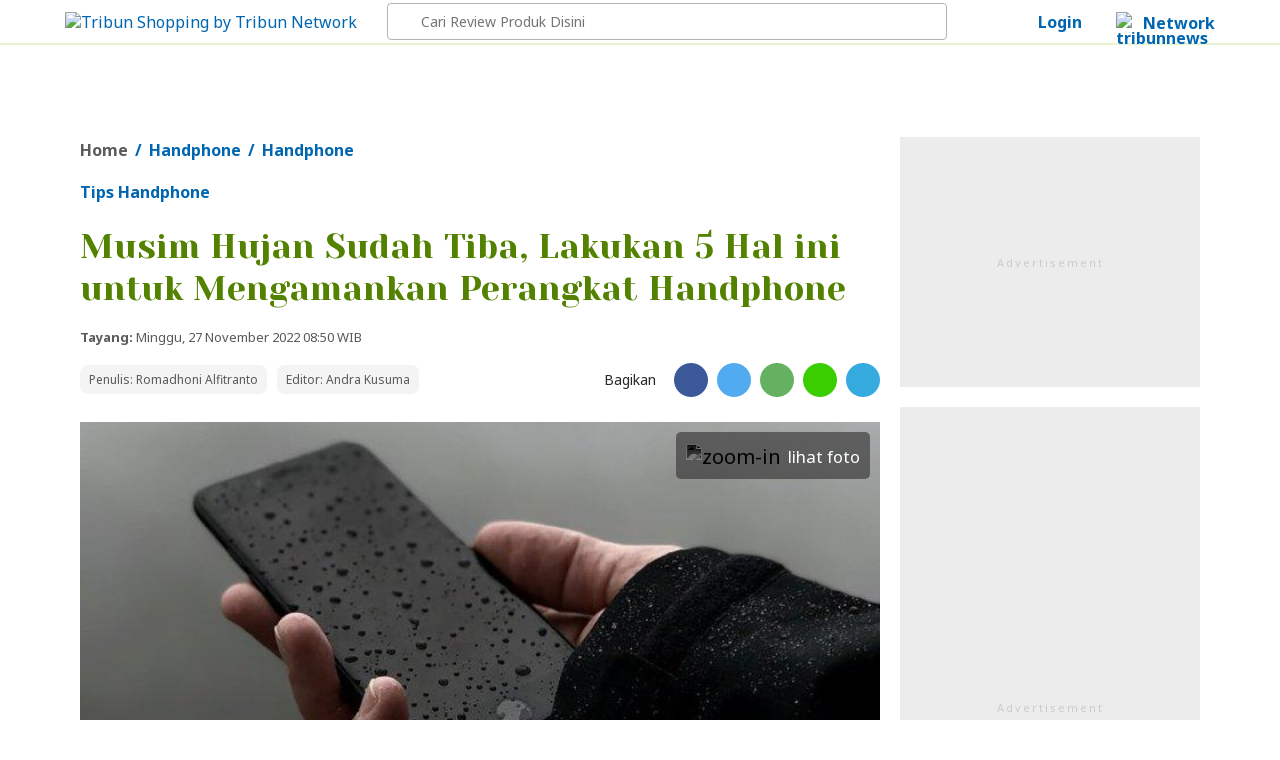

--- FILE ---
content_type: text/html; charset=UTF-8
request_url: https://shopping.tribunnews.com/2022/11/27/musim-hujan-sudah-tiba-lakukan-5-hal-ini-untuk-mengamankan-perangkat-handphone?utm_source=surabaya&utm_medium=widget&referral=shopping
body_size: 29234
content:
<!DOCTYPE html>
<html lang="id-ID" itemscope="itemscope" itemtype="http://schema.org/WebPage">
<head>
<title property="headline">Musim Hujan Sudah Tiba, Lakukan 5 Hal ini untuk Mengamankan Perangkat Handphone - Tribunshopping.com</title>
<link href="https://asset-1.tribunnews.com/" rel="dns-prefetch">
<link href="//securepubads.g.doubleclick.net" rel="dns-prefetch"> 
<link href="//tpc.googlesyndication.com" rel="dns-prefetch">
<link href="//cm.g.doubleclick.net" rel="dns-prefetch">
<link href="//shopping.tribunnews.com" rel="dns-prefetch">
<link rel="dns-prefetch" href="https://www.facebook.com" crossorigin>
<link rel="preconnect" href="https://www.googletagmanager.com" crossorigin>
<link rel="preconnect" href="https://www.google-analytics.com" crossorigin>
<link rel="preconnect" href="https://fonts.gstatic.com">
<link rel="preconnect" href="https://fonts.googleapis.com">
<link rel="preload" href="https://fonts.googleapis.com/css2?family=Noto+Sans:wght@400;700&family=Yeseva+One&display=swap" as="font" type="font/woff2" crossorigin="anonymous">
<link rel="preload" href="https://asset-1.tribunnews.com/css/theme25/tshop/web_article_081225.css" media="all" as="style">
<link rel="preload" href="https://asset-1.tribunnews.com/js/jquery/jquery-1.8.3.min.js" as="script">
<link rel="preload" href="https://securepubads.g.doubleclick.net/tag/js/gpt.js" as="script">

<meta http-equiv="Content-Type" content="text/html; charset=UTF-8" />
<meta name="viewport" content="width=device-width, initial-scale=1">
<meta name="description" property="schema:description" content="Untuk keselamatanmu dan perangkat yang kamu bawa, hindari pemakaian handphone saat hujan disertai petir yang menggelegar" />
<meta name="news_keywords" property="keywords" content="Tips Handphone, Handphone, Handphone" />
<meta name="google-site-verification" content="m1rJaolRgi4KZ_yfD1gNchBXhcW0dpgVP97v4gT55P4" />
<meta name="dailymotion-domain-verification" content="dm7g3g9ekdp4yfz80" />
<meta name="alexaVerifyID" content="MfaOlsq5CrV93W9N8QdIqIqBKxI"/>
<meta name="robots" content="index,follow"/>
<meta name="googlebot-news" content="index,follow"/>
<meta name="googlebot" content="index,follow"/>
<meta name="yandex-verification" content="de8037c553927932" />
<link rel="canonical" href="https://shopping.tribunnews.com/2022/11/27/musim-hujan-sudah-tiba-lakukan-5-hal-ini-untuk-mengamankan-perangkat-handphone"/>
<link rel="amphtml" href="https://shopping.tribunnews.com/amp/2022/11/27/musim-hujan-sudah-tiba-lakukan-5-hal-ini-untuk-mengamankan-perangkat-handphone" data-component-name="amp:html:link">

<meta name="agd-partner-manual-verification" />
<meta property="fb:pages" content="104981088364356" />

<meta property="fb:app_id" content="114488588566911" />
<meta property="og:site_name" content="Tribunshopping.com"/>
<meta property="og:type" content="article" />
	<meta property="og:title" content="Musim Hujan Sudah Tiba, Lakukan 5 Hal ini untuk Mengamankan Perangkat Handphone - Tribunshopping.com"/>
<meta property="og:description" content="Untuk keselamatanmu dan perangkat yang kamu bawa, hindari pemakaian handphone saat hujan disertai petir yang menggelegar"/>
	<meta property="og:url" content="https://shopping.tribunnews.com/2022/11/27/musim-hujan-sudah-tiba-lakukan-5-hal-ini-untuk-mengamankan-perangkat-handphone"/>
<meta name="twitter:card" content="summary_large_image"/>
<meta name="twitter:description" content="Untuk keselamatanmu dan perangkat yang kamu bawa, hindari pemakaian handphone saat hujan disertai petir yang menggelegar" />
	<meta name="twitter:title" content="Musim Hujan Sudah Tiba, Lakukan 5 Hal ini untuk Mengamankan Perangkat Handphone - Tribunshopping.com" />
<link rel="image_src" href="" />

		<meta name="actionjixie" content="visit" />

<link rel="shortcut icon" href="https://asset-1.tribunnews.com/img/icon/tribunshopping/favicon.ico">
<link href="https://plus.google.com/+tribunnews/" rel="Publisher" />
<link rel="alternate" type="application/rss+xml" title="Tribunshopping.com" href="https://shopping.tribunnews.com/rss" />
<link rel="preload" href="https://securepubads.g.doubleclick.net/tag/js/gpt.js" as="script">
<link href="https://fonts.googleapis.com/css2?family=Noto+Sans:wght@400;700&family=Yeseva+One&display=swap" rel="stylesheet">
<link rel="stylesheet" media="all" href="https://asset-1.tribunnews.com/css/theme25/tshop/web_article_081225.css" media="all" as="style">

<link rel="stylesheet" href="https://asset-1.tribunnews.com/css/glightbox/glightbox.min.css" type="text/css">
<script src="https://asset-1.tribunnews.com/css/glightbox/glightbox.min.js"></script>
<script type="text/javascript" src="https://asset-1.tribunnews.com/js/jquery/jquery-1.8.3.min.js"></script>
<script type="text/javascript" src="https://asset-1.tribunnews.com/js/shopping/jquery.bxslider_tshop.min.js"></script>


  
<script type="text/javascript" defer>
	dataLayer = [{
	  'editor': 'Andra Kusuma',
	  'penulis':'Romadhoni Alfitranto',
	  'publish_date': '2022-11-27 08:50:12',
	  'domain': 'shopping',
	  'title': 'Musim Hujan Sudah Tiba, Lakukan 5 Hal ini untuk Mengamankan Perangkat Handphone',
	  'section': 'handphone',
	  'source': 'Tribunshopping.com',
	  'subcategory': 'handphone',
	  'content_category' : 'handphone',
	  'content_tag' :'Tips Handphone, Handphone, Handphone',
      'content_type': 'tips-trik',
	  	  'content_topic': 'Tips Handphone',
	   	  'article_length':'1571',
	  	  	  'idArticle':'11089',
	  'month':'11',
	  'year':'2022',
	  	  'agent':'desktop',
	  	  	  	'affiliate': 'true',
	  	  	  
 }];
</script>
<script defer>(function(w,d,s,l,i){w[l]=w[l]||[];w[l].push({'gtm.start':
new Date().getTime(),event:'gtm.js'});var f=d.getElementsByTagName(s)[0],
j=d.createElement(s),dl=l!='dataLayer'?'&l='+l:'';j.async=true;j.src=
'https://www.googletagmanager.com/gtm.js?id='+i+dl;f.parentNode.insertBefore(j,f);
})(window,document,'script','dataLayer','GTM-K7THFRF');</script> 
<script type="text/javascript" src="https://asset-1.tribunnews.com/js/copyNetwork19042021.js" defer></script>
<script type="application/ld+json">
	{
		"@context": "https://schema.org",
		"@type": "NewsArticle",
		"mainEntityOfPage": {
			"@type": "WebPage",
			"@id": "https://shopping.tribunnews.com/2022/11/27/musim-hujan-sudah-tiba-lakukan-5-hal-ini-untuk-mengamankan-perangkat-handphone"
		},
		"headline": "Musim Hujan Sudah Tiba, Lakukan 5 Hal ini untuk Mengamankan Perangkat Handphone",
		"url": "https://shopping.tribunnews.com/2022/11/27/musim-hujan-sudah-tiba-lakukan-5-hal-ini-untuk-mengamankan-perangkat-handphone",
		"image": {
			"@type": "ImageObject",
			"url": "",
			"width": 800,
			"height": 600
			},
		"thumbnailUrl" : "",	
		"datePublished": "2022-11-27T08:50:12+07:00",
				"author": {
		"@type": "Person",
		"name": "Romadhoni Alfitranto",
		"url": "https://shopping.tribunnews.com/penulis/romadhoni-alfitranto"
		},
		"publisher": {
		"@type": "NewsMediaOrganization",
		"name": "Tribunshopping.com",
		"logo": {
		  "@type": "ImageObject",
		  "url": "https://asset-1.tribunnews.com/img/logo/tribun/png/tribunshopping.png",
		  "width": 200,
		  "height": 40
		},
		"sameAs": [
			"https://www.facebook.com/tribunshoppingdotcom",
			"https://twitter.com/tribunshopping_",
			"https://instagram.com/tribunshoppingofficial/",
			"https://www.youtube.com/c/tribunnews?sub_confirmation=1",
			"https://www.tiktok.com/@tribunshoppingofficial"
			]
		},
		"description": "Untuk keselamatanmu dan perangkat yang kamu bawa, hindari pemakaian handphone saat hujan disertai petir yang menggelegar",
		"articleBody": "TRIBUNSHOPPING.COM - Hadirnya perangkat handphone terbilang esensial untuk sejumlah pengguna saat ini.
Pasalnya perangkat ini yang akan menemani dan menunjang aktivitas harian penggunanya.
Wajar bila sebagian besar pengguna seolah tidak bisa lepas dengan perangkat satu ini sehingga akan tetap membawanya kemana pun...", 
		"keywords": "Tips Handphone, Handphone, Handphone"
	}
</script>

<!--Prebid GPT NON NEWS-->
<!-- Prebid R2B2 -->
<script type="text/javascript" defer>
window.AdTrack=window.AdTrack||{},window.pbjs=window.pbjs||{},pbjs.que=pbjs.que||[],function(e){var t;e.AdTrack.PrebidAdapter||(e.AdTrack.PrebidAdapter={callBids:function(){var e=Array.prototype.slice.call(arguments,0);t.push({method:"callBids",args:e,time:(new Date).getTime()})},event:function(e,n){n=Array.prototype.slice.call(n,0);e="ev"+e;"function"==typeof AdTrack.PrebidAdapter[e]?AdTrack.PrebidAdapter[e].apply(AdTrack.PrebidAdapter,n):t.push({method:e,args:n,time:(new Date).getTime()})},cmdQueue:t=[]})}(window),pbjs.que.push(function(){pbjs.registerBidAdapter(function(){return AdTrack.PrebidAdapter},"r2b2"),pbjs.onEvent("bidRequested",function(){AdTrack.PrebidAdapter.event("BidRequested",arguments)}),pbjs.onEvent("bidResponse",function(){AdTrack.PrebidAdapter.event("BidResponse",arguments)}),pbjs.onEvent("auctionEnd",function(){AdTrack.PrebidAdapter.event("AuctionEnd",arguments)}),pbjs.onEvent("bidWon",function(){AdTrack.PrebidAdapter.event("BidWon",arguments)}),pbjs.onEvent("auctionInit",function(){AdTrack.PrebidAdapter.event("AuctionInit",arguments)}),pbjs.onEvent("bidTimeout",function(){AdTrack.PrebidAdapter.event("BidTimeout",arguments)})});
</script>
<!-- Prebid R2B2 -->
<!-- Start jixie prebid tracker -->
<script type="text/javascript" defer>
window.pbjs=window.pbjs||{},pbjs.que=pbjs.que||[],pbjs.que.push(function(){window._jxbidsq=window._jxbidsq||[],pbjs.onEvent("auctionInit",function(n){_jxbidsq.push(["auctionInit",n])}),pbjs.onEvent("auctionEnd",function(n){_jxbidsq.push(["auctionEnd",n])}),pbjs.onEvent("bidWon",function(n){_jxbidsq.push(["bidWon",n])}),pbjs.onEvent("bidTimeout",function(n){_jxbidsq.push(["bidTimeout",n])}),pbjs.onEvent("bidRequested",function(n){_jxbidsq.push(["bidRequested",n])}),pbjs.onEvent("setTargeting",function(n){_jxbidsq.push(["setTargeting",n])}),pbjs.onEvent("bidResponse",function(n){_jxbidsq.push(["bidResponse",n])})}),window.googletag=window.googletag||{cmd:[]},googletag.cmd.push(function(){googletag.pubads().addEventListener("slotRenderEnded",function(n){_jxbidsq.push(["slotRenderEnded",n])}),googletag.pubads().addEventListener("impressionViewable",function(n){_jxbidsq.push(["impressionViewable",n])})});
</script>
<!-- End jixie prebid tracker -->
<!-- Start UUID -->
<script defer>function getCookieUid(cname){var name=cname+"=";var decodedCookie=decodeURIComponent(document.cookie);var ca=decodedCookie.split(";");for(var i=0;i<ca.length;i++){var c=ca[i];while(c.charAt(0)==" "){c=c.substring(1);}if(c.indexOf(name)==0){return c.substring(name.length,c.length);}}return"";}var uuid__=getCookieUid("_jxtdid");window.getUid2AdvertisingToken=async ()=>{var id; if (typeof window.jxGetUid2=='function'){id=await window.jxGetUid2();}else{id=getCookieUid('__uid2_advertising_token', null);}return id;}</script>
<!-- Endof UUID -->
  
<!-- Start Prebid JS --> <script src="https://asset-3.tribunnews.com/ads/prebid/prebid10.1.0.js" async></script>  <!-- End Prebid JS -->
<!-- Start R2B2 JS --> <script async type="text/javascript" src="//delivery.r2b2.io/hb/kompasGramedia/tribunnews.com_desktop"></script> <!-- End R2B2 JS -->
   
<script>var PREBID_TIMEOUT=2000,FAILSAFE_TIMEOUT=3e3,adUnits=[{code:"div-Top-Leaderboard",ortb2Imp:{ext:{gpid:"1000008-MQBDAFGV7W",data:{pbadslot:"1000008-MQBDAFGV7W"}}},mediaTypes:{banner:{sizes:[[728,90],[970,90],[970,250]]}},bids:[{bidder:"openx",params:{unit:"540782279",delDomain:"kompascybermedia-d.openx.net"}},{bidder:"ix",params:{siteId:450352,size:[728,90]}},{bidder:"ix",params:{siteId:450352,size:[970,90]}},{bidder:"ix",params:{siteId:450352,size:[970,250]}},{bidder:"triplelift",params:{inventoryCode:"kg_TribunNews_desktop_article_top"}},{bidder:"smartadserver",params:{networkId:"3727",siteId:"363582",pageId:"1293732",formatId:"96602",domain:"https://prg8.smartadserver.com"}},{bidder:"jixie",params:{unit:"1000008-MQBDAFGV7W"}},{bidder:"teads",params:{placementId:165940,pageId:151701}},{bidder:"r2b2",params:{d:"tribunnews.com",g:"hb",p:"970x250_1",m:0}},{bidder:"rubicon",params:{accountId:11834,siteId:434108,zoneId:2484472}},{bidder:"gumgum",params:{zone:"aoxjexrk",slot:986408}},{bidder:"gumgum",params:{zone:"aoxjexrk",slot:986409}},{bidder:"pstudio",params:{pubid:"9e680c92-bdf1-41b0-a7f7-281d394574df",adtagid:"36d4dce4-93b9-4a3c-98d3-f8673b082e5b"}},{bidder:"kargo",params:{placementId:"_edjBo72VQI"}}]},{code:"div-Left-WideSkyscraper",ortb2Imp:{ext:{gpid:"1000008-eB8ICmLAGS",data:{pbadslot:"1000008-eB8ICmLAGS"}}},mediaTypes:{banner:{sizes:[[120,600],[160,600]]}},bids:[{bidder:"openx",params:{unit:"540782279",delDomain:"kompascybermedia-d.openx.net"}},{bidder:"triplelift",params:{inventoryCode:"kg_TribunNews_desktop_StandardDisplay"}},{bidder:"ix",params:{siteId:450352,size:[160,600]}},{bidder:"smartadserver",params:{networkId:"3727",siteId:"363582",pageId:"1293732",formatId:"93801",domain:"https://prg8.smartadserver.com"}},{bidder:"jixie",params:{unit:"1000008-eB8ICmLAGS"}},{bidder:"teads",params:{placementId:165940,pageId:151701}},{bidder:"r2b2",params:{d:"tribunnews.com",g:"hb",p:"160x600",m:0}},{bidder:"gumgum",params:{zone:"aoxjexrk",slot:986410}},{bidder:"pstudio",params:{pubid:"9e680c92-bdf1-41b0-a7f7-281d394574df",adtagid:"f781e2f0-5215-4066-8ee7-f50698282b56"}}]},{code:"div-Right-MediumRectangle-1",ortb2Imp:{ext:{gpid:"1000008-P1sl19Yfsy",data:{pbadslot:"1000008-P1sl19Yfsy"}}},mediaTypes:{banner:{sizes:[[300,600],[300,250]]},video:{context:"outstream",playerSize:[300,250],api:[1,2],protocols:[2,3,5,6],minduration:5,maxduration:30,mimes:["video/mp4","application/javascript"],placement:2,linearity:1,delivery:[1,2],plcmt:4}},bids:[{bidder:"openx",params:{unit:"540782279",delDomain:"kompascybermedia-d.openx.net"}},{bidder:"ix",params:{siteId:450352,size:[300,600]}},{bidder:"ix",params:{siteId:450352,size:[300,250]}},{bidder:"triplelift",params:{inventoryCode:"kg_TribunNews_desktop_article_rhs_1"}},{bidder:"smartadserver",params:{networkId:"3727",siteId:"363582",pageId:"1293732",formatId:"96604",domain:"https://prg8.smartadserver.com"}},{bidder:"jixie",params:{unit:"1000008-P1sl19Yfsy"}},{bidder:"teads",params:{placementId:165940,pageId:151701}},{bidder:"r2b2",params:{d:"tribunnews.com",g:"hb",p:"300x600_1",m:0}},{bidder:"r2b2",params:{d:"tribunnews.com",g:"hb",p:"300x250",m:0}},{bidder:"rubicon",params:{accountId:11834,siteId:434108,zoneId:2484476}},{bidder:"gumgum",params:{zone:"aoxjexrk",slot:986411}},{bidder:"gumgum",params:{zone:"aoxjexrk",slot:986412}},{bidder:"pstudio",params:{pubid:"9e680c92-bdf1-41b0-a7f7-281d394574df",adtagid:"3bacf8b8-b05c-408b-8e15-23db52c6a394"}},{bidder:"kargo",params:{placementId:"_f61bjpPYO4"}}]},{code:"div-Right-MediumRectangle-2",ortb2Imp:{ext:{gpid:"1000008-wRF7WflMRD",data:{pbadslot:"1000008-wRF7WflMRD"}}},mediaTypes:{banner:{sizes:[[300,250],[300,600]]},video:{context:"outstream",playerSize:[300,250],api:[1,2],protocols:[2,3,5,6],minduration:5,maxduration:30,mimes:["video/mp4","application/javascript"],placement:2,linearity:1,delivery:[1,2],plcmt:4}},bids:[{bidder:"openx",params:{unit:"540782279",delDomain:"kompascybermedia-d.openx.net"}},{bidder:"openx",params:{unit:"560842543",delDomain:"kompascybermedia-d.openx.net"}},{bidder:"ix",params:{siteId:450352,size:[300,250]}},{bidder:"ix",params:{siteId:450352,size:[300,250],video:{api:[1,2],protocols:[2,3,5,6],minduration:5,maxduration:30,mimes:["video/mp4","application/javascript"],placement:4,linearity:1,delivery:[1,2],playerSize:[640,480],pos:1,plcmt:4}}},{bidder:"triplelift",params:{inventoryCode:"kg_TribunNews_desktop_article_rhs_2"}},{bidder:"smartadserver",params:{networkId:"3727",siteId:"363582",pageId:"1293732",formatId:"93800",domain:"https://prg8.smartadserver.com"}},{bidder:"jixie",params:{unit:"1000008-wRF7WflMRD"}},{bidder:"teads",params:{placementId:165940,pageId:151701}},{bidder:"rubicon",params:{accountId:11834,siteId:434108,zoneId:2484478}},{bidder:"gumgum",params:{zone:"aoxjexrk",slot:986413}},{bidder:"rubicon",params:{accountId:11834,siteId:434108,zoneId:2484478}},{bidder:"pstudio",params:{pubid:"9e680c92-bdf1-41b0-a7f7-281d394574df",adtagid:"9f28a43d-d58a-4218-91b2-a607a1dc65af"}},{bidder:"kargo",params:{placementId:"_f61bjpPYO4"}}]},{code:"div-Right-MediumRectangle-3",ortb2Imp:{ext:{gpid:"1000008-sOguZkCyBp",data:{pbadslot:"1000008-sOguZkCyBp"}}},mediaTypes:{banner:{sizes:[[300,600],[300,250]]},video:{context:"outstream",playerSize:[300,250],api:[1,2],protocols:[2,3,5,6],minduration:5,maxduration:30,mimes:["video/mp4","application/javascript"],placement:2,linearity:1,delivery:[1,2],plcmt:4}},bids:[{bidder:"openx",params:{unit:"540782279",delDomain:"kompascybermedia-d.openx.net"}},{bidder:"ix",params:{siteId:450352,size:[300,600]}},{bidder:"ix",params:{siteId:450352,size:[300,250]}},{bidder:"triplelift",params:{inventoryCode:"kg_TribunNews_desktop_article_rhs_3"}},{bidder:"smartadserver",params:{networkId:"3727",siteId:"363582",pageId:"1293732",formatId:"96606",domain:"https://prg8.smartadserver.com"}},{bidder:"jixie",params:{unit:"1000008-sOguZkCyBp"}},{bidder:"teads",params:{placementId:165940,pageId:151701}},{bidder:"r2b2",params:{d:"tribunnews.com",g:"hb",p:"300x600_2",m:0}},{bidder:"rubicon",params:{accountId:11834,siteId:434108,zoneId:2484480}},{bidder:"gumgum",params:{zone:"aoxjexrk",slot:986414}},{bidder:"gumgum",params:{zone:"aoxjexrk",slot:986415}},{bidder:"pstudio",params:{pubid:"9e680c92-bdf1-41b0-a7f7-281d394574df",adtagid:"7a767a44-5ab5-4f21-b1b3-88b863a884eb"}},{bidder:"kargo",params:{placementId:"_f61bjpPYO4"}}]},{code:"div-Inside-MediumRectangle",ortb2Imp:{ext:{gpid:"1000008-Qlh3hcZ7PY",data:{pbadslot:"1000008-Qlh3hcZ7PY"}}},mediaTypes:{banner:{sizes:[[300,250],[300,100],[336,280],[1,1]]},video:{context:"outstream",playerSize:[300,250],api:[1,2],protocols:[2,3,5,6],minduration:5,maxduration:30,mimes:["video/mp4","application/javascript"],placement:2,linearity:1,delivery:[1,2],plcmt:4}},bids:[{bidder:"openx",params:{unit:"540782279",delDomain:"kompascybermedia-d.openx.net"}},{bidder:"ix",params:{siteId:450352,size:[300,250]}},{bidder:"ix",params:{siteId:450352,size:[1,1]}},{bidder:"triplelift",params:{inventoryCode:"kg_TribunNews_desktop_article_300x250_mid"}},{bidder:"smartadserver",params:{networkId:"3727",siteId:"363582",pageId:"1293732",formatId:"96605",domain:"https://prg8.smartadserver.com"}},{bidder:"jixie",params:{unit:"1000008-Qlh3hcZ7PY"}},{bidder:"teads",params:{placementId:165941,pageId:151702}},{bidder:"rubicon",params:{accountId:11834,siteId:434108,zoneId:2484482}},{bidder:"gumgum",params:{zone:"aoxjexrk",slot:986416}},{bidder:"gumgum",params:{zone:"aoxjexrk",slot:986417}},{bidder:"pstudio",params:{pubid:"9e680c92-bdf1-41b0-a7f7-281d394574df",adtagid:"3eda86aa-d0d7-40c6-a16f-9ceada5df5bc"}},{bidder:"kargo",params:{placementId:"_f61bjpPYO4"}}]},{code:"div-Middle-MediumRectangle",ortb2Imp:{ext:{gpid:"1000008-Qlh3hcZ7PY",data:{pbadslot:"1000008-Qlh3hcZ7PY"}}},mediaTypes:{banner:{sizes:[[300,250],[300,100],[336,280],[1,1]]},video:{context:"outstream",playerSize:[300,250],api:[1,2],protocols:[2,3,5,6],minduration:5,maxduration:30,mimes:["video/mp4","application/javascript"],placement:2,linearity:1,delivery:[1,2],plcmt:4}},bids:[{bidder:"openx",params:{unit:"561728548",delDomain:"kompascybermedia-d.openx.net"}},{bidder:"ix",params:{siteId:450352,size:[300,250]}},{bidder:"ix",params:{siteId:450352,size:[1,1]}},{bidder:"triplelift",params:{inventoryCode:"kg_TribunNews_desktop_article_300x250_mid"}},{bidder:"smartadserver",params:{networkId:"3727",siteId:"363582",pageId:"1293732",formatId:"96605",domain:"https://prg8.smartadserver.com"}},{bidder:"jixie",params:{unit:"1000008-yHD8SCB96C"}},{bidder:"teads",params:{placementId:165941,pageId:151702}},{bidder:"rubicon",params:{accountId:11834,siteId:434108,zoneId:2484482}},{bidder:"gumgum",params:{zone:"f90eebhy",slot:986456}},{bidder:"pstudio",params:{pubid:"9e680c92-bdf1-41b0-a7f7-281d394574df",adtagid:"3eda86aa-d0d7-40c6-a16f-9ceada5df5bc"}},{bidder:"kargo",params:{placementId:"_f61bjpPYO4"}}]},{code:"div-BelowArticles",ortb2Imp:{ext:{gpid:"1000008-u0CeNDwt2v",data:{pbadslot:"1000008-u0CeNDwt2v"}}},mediaTypes:{banner:{sizes:[[320,100],[320,50],[1,1]]}},bids:[{bidder:"openx",params:{unit:"540782279",delDomain:"kompascybermedia-d.openx.net"}},{bidder:"ix",params:{siteId:450352,size:[320,100]}},{bidder:"ix",params:{siteId:450352,size:[320,50]}},{bidder:"ix",params:{siteId:450352,size:[1,1]}},{bidder:"teads",params:{placementId:165940,pageId:151701}},{bidder:"jixie",params:{unit:"1000008-u0CeNDwt2v"}},{bidder:"rubicon",params:{accountId:11834,siteId:478096,zoneId:2838726}},{bidder:"gumgum",params:{zone:"aoxjexrk",slot:986418}},{bidder:"gumgum",params:{zone:"aoxjexrk",slot:986419}},{bidder:"pstudio",params:{pubid:"9e680c92-bdf1-41b0-a7f7-281d394574df",adtagid:"5f7f208d-c131-4888-9dce-18b4117b10ec"}}]},{code:"div-BelowImages",ortb2Imp:{ext:{gpid:"1000008-ybUwysXTdV",data:{pbadslot:"1000008-ybUwysXTdV"}}},mediaTypes:{banner:{sizes:[[640,100],[468,60],[320,100],[1,1]]}},bids:[{bidder:"openx",params:{unit:"540782279",delDomain:"kompascybermedia-d.openx.net"}},{bidder:"ix",params:{siteId:450352,size:[320,100]}},{bidder:"ix",params:{siteId:450352,size:[1,1]}},{bidder:"teads",params:{placementId:165940,pageId:151701}},{bidder:"jixie",params:{unit:"1000008-ybUwysXTdV"}},{bidder:"rubicon",params:{accountId:11834,siteId:478098,zoneId:2838728}},{bidder:"gumgum",params:{zone:"aoxjexrk",slot:986420}},{bidder:"gumgum",params:{zone:"aoxjexrk",slot:986421}},{bidder:"pstudio",params:{pubid:"9e680c92-bdf1-41b0-a7f7-281d394574df",adtagid:"eaa3ebfc-5508-485c-8d72-4f0a0fcce2ad"}},{bidder:"kargo",params:{placementId:"_n7nodrAGNP"}}]},{code:"div-Bottom-Scroll",ortb2Imp:{ext:{gpid:"div-Bottom-Scroll",data:{pbadslot:"1000013-aSXrzyVYeH"}}},mediaTypes:{banner:{sizes:[[1,1],[468,60],[1008,60],[1100,50]]}},bids:[{bidder:"jixie",params:{unit:"1000013-aSXrzyVYeH"}},{bidder:"openx",params:{unit:"540782279",delDomain:"kompascybermedia-d.openx.net"}},{bidder:"teads",params:{placementId:165940,pageId:151701}}]},{code:"div-gpt-ad-Zone_OSM",ortb2Imp:{ext:{gpid:"div-gpt-ad-Zone_OSM",data:{pbadslot:"1000013-k7uTsI6MdE"}}},mediaTypes:{banner:{sizes:[[300,250],[300,600],[1,1]]},video:{context:"outstream",playerSize:[300,250],api:[1,2],protocols:[2,3,5,6],minduration:5,maxduration:30,mimes:["video/mp4","application/javascript"],placement:2,linearity:1,delivery:[1,2],plcmt:4}},bids:[{bidder:"teads",params:{placementId:165941,pageId:151702}},{bidder:"openx",params:{unit:"561354419",delDomain:"kompascybermedia-d.openx.net"}},{bidder:"ix",params:{siteId:1145037,size:[300,600]}},{bidder:"ix",params:{siteId:1145037,size:[300,250]}},{bidder:"ix",params:{siteId:1145037,size:[1,1]}},{bidder:"triplelift",params:{inventoryCode:"kg_TribunNews_desktop_article_rhs_3"}},{bidder:"smartadserver",params:{networkId:"3727",siteId:"363582",pageId:"1293732",formatId:"135324",domain:"https://prg8.smartadserver.com"}},{bidder:"jixie",params:{unit:"1000013-k7uTsI6MdE"}},{bidder:"teads",params:{placementId:165940,pageId:151701}},{bidder:"r2b2",params:{d:"tribunnews.com",g:"hb",p:"336x480",m:0}},{bidder:"rubicon",params:{accountId:11834,siteId:434108,zoneId:2484480}},{bidder:"rubicon",params:{accountId:11834,siteId:564586,zoneId:3570184}},{bidder:"rubicon",params:{accountId:11834,siteId:215078,zoneId:3632176}},{bidder:"gumgum",params:{zone:"aoxjexrk",slot:986414}},{bidder:"gumgum",params:{zone:"aoxjexrk",slot:986415}},{bidder:"kargo",params:{placementId:"_p958KCsGxE"}}]},{code:"gpt_unit_/31800665/tribunshopping/Article/vignette_0",ortb2Imp:{instl:1,ext:{gpid:"1000013-EuE9hzcS7b",data:{pbadslot:"1000013-EuE9hzcS7b"}}},mediaTypes:{banner:{sizes:[[300,250],[320,480],[336,280]]},video:{context:"outstream",playerSize:[[300,250],[320,480],[336,280]],api:[1,2],protocols:[2,3,5,6],minduration:5,maxduration:30,mimes:["video/mp4","application/javascript"],placement:2,linearity:1,delivery:[1,2],plcmt:4}},ortb2Imp:{instl:1},bids:[{bidder:"openx",params:{unit:"561354422",delDomain:"kompascybermedia-d.openx.net"}},{bidder:"ix",params:{siteId:1145038,size:[320,480]}},{bidder:"ix",params:{siteId:1145038,size:[300,250]}},{bidder:"ix",params:{siteId:1145038,size:[336,280]}},{bidder:"triplelift",params:{inventoryCode:"kg_TribunNews_desktop_article_rhs_1"}},{bidder:"smartadserver",params:{networkId:"3727",siteId:"363582",pageId:"1293732",formatId:"135325",domain:"https://prg8.smartadserver.com"}},{bidder:"jixie",params:{unit:"1000013-EuE9hzcS7b"}},{bidder:"teads",params:{placementId:165940,pageId:151701}},{bidder:"r2b2",params:{d:"tribunnews.com",g:"hb",p:"300x600",m:0}},{bidder:"r2b2",params:{d:"tribunnews.com",g:"hb",p:"300x250",m:0}},{bidder:"rubicon",params:{accountId:11834,siteId:434108,zoneId:2484476}},{bidder:"rubicon",params:{accountId:11834,siteId:564586,zoneId:3570184}},{bidder:"rubicon",params:{accountId:11834,siteId:215078,zoneId:3632178}},{bidder:"gumgum",params:{zone:"aoxjexrk",slot:986411}},{bidder:"gumgum",params:{zone:"aoxjexrk",slot:986412}}]}];</script>

<script>var gptadslots=[],googletag=googletag||{};googletag.cmd=googletag.cmd||[],googletag.cmd.push((function(){googletag.pubads().disableInitialLoad()}));var pbjs=pbjs||{};function gamrefresh(maxRetries=10,retryDelay=300){function tryRefreshAdsWithRetry(){let retryCount=0;function tryRefresh(){if(window.googletag&&googletag.apiReady&&googletag.pubadsReady){googletag.cmd.push(()=>{googletag.pubads().refresh();console.log("Ads refreshed")})}else if(retryCount<maxRetries){retryCount++;setTimeout(tryRefresh,retryDelay)}else{console.warn("GPT not ready after retries")}}tryRefresh()}if(document.readyState==="loading"){document.addEventListener("DOMContentLoaded",tryRefreshAdsWithRetry)}else{tryRefreshAdsWithRetry()}}function initAdserver(){pbjs.initAdserverSet||(pbjs.initAdserverSet=!0,googletag.cmd.push((function(){pbjs.que.push((function(){pbjs.setTargetingForGPTAsync(),gamrefresh()}))})))}pbjs.que=pbjs.que||[],pbjs.que.push((function(){pbjs.mergeConfig({jixie:{genids:[{id:"esha",ck:"usermail"},{id:"psha",ck:"kmps_uphn"},{id:"_jxtoko"},{id:"_jxifo"}]}}),pbjs.setConfig({enableSendAllBids:!0,enableTIDs:!0,priceGranularity:"high",userSync:{userIds:[{name:"uid2"},{name:"unifiedId",value:{tdid:uuid__}}],filterSettings:{iframe:{bidders:'*',filter:'include'},image:{bidders:'*',filter:'include'}},},currency:{adServerCurrency:"USD"},syncsPerBidder:0,}),pbjs.bidderSettings={standard:{storageAllowed:!0}},pbjs.addAdUnits(adUnits),pbjs.requestBids({bidsBackHandler:initAdserver,timeout:PREBID_TIMEOUT})})),setTimeout((function(){initAdserver()}),FAILSAFE_TIMEOUT);</script>
<!--End Prebid GPT NON NEWS-->

<script async src="https://securepubads.g.doubleclick.net/tag/js/gpt.js"></script>

<!-- keyword targeting GAM -->
<script defer>
  var keywordBrandSafety = "TRIBUNSHOPPING.COM - Hadirnya perangkat handphone terbilang esensial untuk sejumlah pengguna saat ini. Pasalnya perangkat ini yang akan menemani dan menunjang aktivitas harian penggunanya. Wajar bila sebagian besar pengguna seolah tidak bisa lepas dengan perangkat satu ini sehingga akan tetap membawanya kemana pun dia pergi. Memasuki penghujung tahun 2022, sebagian besar wilayah Indonesia sedang dihadapkan dengan musim hujan yang kunjung tiba. Melindungi perangkat handphone dari tetesan air langit menjadi sebuah hal yang harus dilakukan demi keawetan dan keselamatannya. Temukan handphone POCO M5 4 GB/ 64 GB dengan harga menarik buatmu di sini. Pada dasarnya, handphone termasuk alat elektronik yang bisa tidak bisa terkena air. Walaupun sejumlah perangkat handphone yang hadir di pasaran saat ini sudah dibekali dengan sertifikasi ketahanan terhadap cairan. Namun apabila perangkat ini terus dibiarkan terpapar benda cair bisa mengakibatkan hal berbahaya sehingga menyebabkan kerusakan. Lantas bagaimana cara melindungi perangkat handphone di musim penghujan seperti ini? Simak sajian rangkuman dari Tribunshopping.com mengenai beberapa tips untuk melindungi perangkat handphone di kala musim hujan tiba hingga tuntas, ya. 1. Gunakan Pelindung Waterproof  Ilustrasi pelindung waterproof untuk keamanan perangkat handphone (shopee.co.id)  Musim penghujan kadang tidak menyurutkan intensitas bepergian seseorang. Pasalnya saat ini sudah banyak moda transportasi dan alat yang menawarkan kenyamanan walaupun hujan tiba. Namun, kamu harus tetap waspada ketika membawa handphonemu di bawah hujan. Jangan sampai air langit yang jatuh mengenai dan membasahi perangkat handphonemu. Walaupun mungkin handphonemu sudah dibekali dengan peringkat ketahanan terhadap cairan, tidak ada salahnya menambah sistem perlindungannya. Baca juga: 6 Cara Mudah Atasi Handphone yang Cepat Panas Kamu bisa menyiapkan aksesoris pelindung atau casing kedap air agar handphonemu tetap terjaga dari air hujan. Pemakaian pelindung waterproof bisa menjadi opsi terbaik untuk pengguna yang harus bepergian dengan membawa handphone di kala hujan tiba. Dengan memakai aksesoris ini, pengguna juga tidak perlu terlalu khawatir akan perangkat handphonenya yang basah akibat air hujan.     realme 10 4 GB/ 128 GB Shopee Rp2,799,000Tokopedia Rp3,199,000    2. Jangan Simpan di Saku&nbsp;  Ilustrasi pengguna yang menyimpan handphone di saku celana (travel.tribunnews.com)  Saat hujan tiba, pastikan kamu tidak menyimpan perangkat handphonemu di dalam saku. Menyimpan handphone di saku baju maupun celana di kala hujan hanya akan merusaknya secara perlahan. Pasalnya air langit yang jatuh tetap dapat merembes ke dalam saku pakaianmu. Baca juga: 5 Cara Memindahkan File dari Handphone ke Laptop, Ternyata Bisa Tanpa Kabel Data Jika sudah seperti itu, perangkat handphone yang disimpan di dalam saku bisa menjadi korban utamanya. Lantas bagaimana baiknya? pastikan kamu menyimpan handphonemu di tempat yang aman dan nyaman seperti tas kecil hingga tempat penyimpanan lain yang kedap air. Sebagai tips tambahan, kamu juga bisa membawa tas plastik kedap air kemanapun kamu pergi. Hal tersebut demi keawetan dan keselamatan perangkat handphone yang kamu bawa ketika hujan tiba.     ASUS Zenfone 9 6 GB/ 128 GB Tokopedia Rp7,999,000Shopee Rp7,999,000    3. Segera Keringkan Apabila Terkena Air Hujan  Ilustrasi handphone basah terkena air hujan (tribunnews.com)  Jika memang sudah terlanjur kena air hujan, pastikan segera keringkan perangkat handphonemu. Gunakan lap kering yang mungkin bisa kamu temukan di sekitarmu. Pastikan pula posisi dayanya dalam keadaan mati agar tidak terjadi kerusakan yang lebih fatal. Baca juga: Agar Awet dan Tak Nyempreng, Ini 5 Tips Merawat Speaker Handphone Lap bagian casingnya yang basah dan beberapa tempat yang bisa dijangkau dengan lap kering. Hindari pula menghidupkan perangkat handphone ketika masih basah. Diamkan sejenak perangkat handphonemu hingga benar-benar kering sebelum digunakan. Segera mengeringkan handphone yang basah akibat air hujan bisa meminimalisir kerusakan yang terjadi.     POCO M5 4 GB/ 64 GB Shopee Rp2,199,000Tokopedia Rp2,199,000    4. Hindari Pengisian Ulang Daya Ketika Handphone Basah  Ilustrasi handphone yang sedang dicharge (kompas.com)  Saat handphone masih basah, pastikan posisi dayanya dalam keadaan mati. Hindari pula melakukan pengisian ulang daya baterai pada handphone yang masih basah. Hal tersebut karena pengisian ulang daya pada handphone yang basah bisa menimbulkan resiko berbahaya. Resiko utamanya adalah arus pendek atau konslet yang bisa saja merusak handphonemu secara permanen. Baca juga: Tak Hanya saat Naik Pesawat, Ini 5 Fungsi Lain Airplane Mode Walaupun mungkin sisa baterai handphonemu sudah menipis, pastikan kamu mengeringkannya terlebih dahulu sebelum melakukan pengisial ulang daya. Mudahnya, jangan lakukan apapun terhadap handphone yang masih basah kecuali mengeringkannya terlebih dahulu. Menghidupkan ataupun melakukan pengisian ulang daya baterai pada handphone yang basah yang akan membuat resiko kerusakan yang lebih fatal. 5. Jangan Menggunakan Handphone di Kala Hujan  Ilustrasi hujan deras yang bisa berbahaya untuk perangkat handphone (Youtube.com)  Tips satu ini menjadi hal yang harus senantiasa dihindari ketika hujan tiba. Jangan gunakan handphonemu di bawah air langit yang sedang jatuh. Hal tersebut karena di dalam perangkat handphone terdapat sejumlah komponen elektronika yang tidak bisa terkena air. Sejumlah komponen tersebut terintegrasi satu sama lain sehingga apabila ada satu bagian yang rusak, kinerja perangkat handphone akan menjadi korbannya. Oleh karena itu, sebaiknya hindarkan perangkat handphonemu dari paparan air hujan langsung. Baca juga: 4 Cara Nonton Piala Dunia 2022, Bisa Streaming Pakai Handphone dan Laptop Sebagai salah satu pilihan, kamu bisa mencari tempat berteduh agar tetap aman ketika harus mengakses perangkat handphone. Saat hujan deras, pastikan pula kamu berhati-hati ketika menggunakan perangkat handphonemu. Hal ini karena biasanya hujan deras tiba dilengkapi dengan petir yang menyambar. Untuk keselamatanmu dan perangkat yang kamu bawa, hindari pemakaian handphone saat hujan disertai petir yang menggelegar. (*) (RamaFitra/Tribunshopping.com)";
</script>
<!-- keyword targeting GAM -->

<script type='text/javascript'>
googletag.cmd.push(function() {
	var dlws = googletag.defineSlot('/31800665/tribunshopping/Article', [160, 600], 'div-Left-WideSkyscraper');
	dlws.setTargeting('pos',['LeftWideSkyscraper']);
	dlws.setTargeting('page',['article']);
	dlws.setTargeting('kg_pos',['skyscraper']);
	dlws.addService(googletag.pubads());

	var dtl = googletag.defineSlot('/31800665/tribunshopping/Article', [[728, 90], [970, 90],[970, 250]], 'div-Top-Leaderboard');
	dtl.setTargeting('pos',['TopLeaderboard']);
	dtl.setTargeting('page',['article']);
	dtl.setTargeting('kg_pos',['top_1']);
	dtl.addService(googletag.pubads());

	var dimr = googletag.defineSlot('/31800665/tribunshopping/Article', [[300, 250],[300,100],[1,1]], 'div-Inside-MediumRectangle');
	dimr.setTargeting('pos',['InsideMediumRectangle']);
	dimr.setTargeting('page',['article']);
	dimr.setTargeting('kg_pos',['zone_middle_1']);
	dimr.addService(googletag.pubads());

	
	var drmr1 = googletag.defineSlot('/31800665/tribunshopping/Article', [[300, 600],[300, 250]], 'div-Right-MediumRectangle-1');
	drmr1.setTargeting('pos',['RightMediumRectangle-1']);
	drmr1.setTargeting('page',['article']);
	drmr1.setTargeting('kg_pos',['giant']);
	drmr1.addService(googletag.pubads());

	var drmr2 = googletag.defineSlot('/31800665/tribunshopping/Article', [300, 250], 'div-Right-MediumRectangle-2');
	drmr2.setTargeting('pos',['RightMediumRectangle-2']);
	drmr2.setTargeting('page',['article']);
	drmr2.setTargeting('kg_pos',['right_1']);
	drmr2.addService(googletag.pubads());

	var drmr3 = googletag.defineSlot('/31800665/tribunshopping/Article', [[300, 600],[300, 250]], 'div-Right-MediumRectangle-3');
	drmr3.setTargeting('pos',['RightMediumRectangle-3']);
	drmr3.setTargeting('page',['article']);
	drmr3.setTargeting('kg_pos',['giant_2']);
	drmr3.addService(googletag.pubads());

	
	
	
	
	
	
	
	
	
		


	
	
	
	var dpt = googletag.defineOutOfPageSlot('/31800665/tribunshopping/Article', 'div-Premium-Topframe');
	dpt.setTargeting('pos',['PremiumTopframe']);
	dpt.setTargeting('page',['article']);
	dpt.setTargeting('section',['handphone']);
	dpt.setTargeting('kg_pos',['pushdown']);
	dpt.addService(googletag.pubads());




	

	var fn_desktop_pageskin = "false";
	if (screen.width >= 1410) { fn_desktop_pageskin = "true"; }
	googletag.pubads().setTargeting("inskin_desktop_yes",fn_desktop_pageskin);
	
			try{
		  var ls = window.localStorage;

		  var lr = ls.getItem("_jxitr");
		  if (lr && lr.length > 2){
			try{
			  googletag.pubads().setTargeting('jx_audience_interest', JSON.parse(lr).join().split(','));
			}catch {}
		  }

		  var li = ls.getItem("_jxitd");
		  if (li && li.length > 2){
			try{
			  googletag.pubads().setTargeting('jx_audience_intend', JSON.parse(li).join().split(','));
			}catch {}
		  }

		}catch(e){
		}
	
	googletag.pubads().setTargeting('currentUrl','11089');
	googletag.pubads().setTargeting('section',['handphone']);
		googletag.pubads().setTargeting('allow_adx','true');
		
										console.log('safe_branding = ' + 'yes => null');
				googletag.pubads().setTargeting('safe_branding', 'yes');
												console.log('keyword_targetting1 = yes => ["korban"]');
						googletag.pubads().setTargeting('keyword_targetting1', 'yes');
								console.log('keyword_targetting2 = yes => ["Panas"]');
						googletag.pubads().setTargeting('keyword_targetting2', 'yes');
								console.log('keyword_targetting3 = yes => ["realme"]');
						googletag.pubads().setTargeting('keyword_targetting3', 'yes');
								console.log('keyword_targetting4 = no => null');
						googletag.pubads().setTargeting('keyword_targetting4', 'no');
								console.log('keyword_targetting5 = no => null');
						googletag.pubads().setTargeting('keyword_targetting5', 'no');
						
		var dfp_keywords = ["tips handphone","handphone","handphone"];
				console.log(dfp_keywords);
				googletag.pubads().setTargeting('contextual_targeting', dfp_keywords);
		// keyword targeting GAM
	if(typeof keywordBrandSafety === 'undefined'){
	    console.log("no article keywords");
	}else{
	    console.log("execute keywords");
	    setKeywordTargeting();
	}
	// s:new keyword targeting via GAM
	function setKeywordTargeting() {
	    dfp_keywords = getArticle();
	    console.log(dfp_keywords);
	    googletag.pubads().setTargeting('keyword_targeting', dfp_keywords);
	}

	function getArticle(){
	    var strKey = keywordBrandSafety;
	    if (strKey!=null){
	        var keywords = strKey.toLowerCase().split(/[ .]/).map(function(item) {
	            return item.trim().replace(/\W*(&amp;quot;)\W*/g, '').replace(/([^a-zA-Z0-9]$|[()\n\"])/g, '');
	        });
	        keywords = keywords.filter((str) => str !== '');
	        return keywords;
	    }
	    return null;
	}
	// e:new keyword targeting via GAM
		googletag.pubads().setTargeting('kg_inv_type','desktop');
	googletag.pubads().setTargeting('kg_group_sites','tribunnews');
	googletag.pubads().enableSingleRequest();
	googletag.pubads().collapseEmptyDivs();

	googletag.enableServices();
});
</script>
<script async src="https://kgdata-cdn.s3.ap-southeast-1.amazonaws.com/tracker/p/tribunnewsreco/oval_web_analytics_latest.js"></script>
<script defer src="https://cdn.oval.id/tracker/p/tribunnews/oval_web_analytics_latest.js"></script>
</head>
<body>
<script defer>
    !(function () {
        var time = new Date().getTime();
        $(document.body).bind('mousemove keypress', function(e) {
            time = new Date().getTime();
        });
        function refresh() {
            if (new Date().getTime() - time >= 900000) {
                window.location.reload(true);
            } else {
                setTimeout(refresh, 10000);
            }
        }
        setTimeout(refresh, 10000);
    })();
</script>
<script>
  window.addEventListener("load", function () {
    if (performance.getEntriesByType) {
      const resources = performance.getEntriesByType("resource");
      let totalSize = 0;
      resources.forEach(r => {
        if (r.transferSize) {
          totalSize += r.transferSize;
        }
      });
      dataLayer.push({
        event: "pageLoadSize",
        pageLoadBytes: totalSize
      });
    }
  });
</script>
<noscript><iframe src="https://www.googletagmanager.com/ns.html?id=GTM-K7THFRF" height="0" width="0" style="display:none;visibility:hidden"></iframe></noscript>
<script>
    if(document.cookie.indexOf('vignette_cookies_tribun=') == -1){
        var getVignette = function() {
               googletag.cmd.push(function() {
                    din = googletag.defineOutOfPageSlot('/31800665/tribunshopping/Article/vignette', googletag.enums.OutOfPageFormat.INTERSTITIAL);
                    if(din !== null) {
                        din.setTargeting('pos',['vignette']);
                        din.setTargeting('page',['article']);
                        din.setTargeting('kg_pos',['vignette']);
                        din.addService(googletag.pubads());
                    }
                    googletag.pubads().setTargeting('kg_inv_type','desktop');
                    googletag.pubads().setTargeting('kg_group_sites','tribunnews');
                    googletag.pubads().enableSingleRequest();
                    googletag.enableServices();
                    googletag.pubads().refresh([din]);
                });
        };  
        getVignette();
        var d = new Date()
        d.setTime(d.getTime() + 3600 * 1000)
        document.cookie = "vignette_cookies_tribun=1;expires=" + d.toUTCString() + ";domain=.tribunnews.com;path=/";
    }
</script>  
<div id="adsoutofpage-premiumTopframe">
	<div id='div-Premium-Topframe' class="top__ads_wrapper" >
		<script type='text/javascript' defer>
			googletag.cmd.push(function() { googletag.display('div-Premium-Topframe'); });
		</script>
	</div>
</div>
<div id="fb-root"></div>
<script defer crossorigin="anonymous" src="https://connect.facebook.net/id_ID/sdk.js#xfbml=1&version=v6.0&appId=114488588566911&autoLogAppEvents=1"></script>
<header class="header">
	<nav class="navbar">
		<div class="header__inner">
			<div class="nav__left">
				<div class="header__logo">
					<a href="https://shopping.tribunnews.com/" class="show" title="Tribunshopping.com">
						<img src="https://asset-1.tribunnews.com/img/logo/tribun/svg/tribunshopping.svg" height="60" width="190" fetchpriority="high" alt="Tribun Shopping by Tribun Network"/>
					</a>
									</div>
			</div>
			<div class="nav__center">
				<script defer src="https://cse.google.com/cse.js?cx=a1c6e264cc76d4560"></script>
				<div class="header__search">
										<form class="tsearch" action="https://shopping.tribunnews.com/search" id="cse-search-box" target="_top" autocomplete="off">
						<button type="submit" class="btn__search" aria-label="hidden" role="button"><i class="tico m search grey"></i></button>
						<input name="q" type="text" class="inputsearch" placeholder="Cari Review Produk Disini" lang="id">
						<input type="hidden" name="cx" value="partner-pub-81d98081c64a94475">
						<input type="hidden" name="cof" value="FORID:10">
						<input type="hidden" name="ie" value="UTF-8">
						<input type="hidden" name="siteurl" value="shopping.tribunnews.com">
					</form>
									</div>
			</div>
			<div class="nav__right">
				<ul class="header__menu">
										<input type="hidden" value="aHR0cHM6Ly9zaG9wcGluZy50cmlidW5uZXdzLmNvbS8yMDIyLzExLzI3L211c2ltLWh1amFuLXN1ZGFoLXRpYmEtbGFrdWthbi01LWhhbC1pbmktdW50dWstbWVuZ2FtYW5rYW4tcGVyYW5na2F0LWhhbmRwaG9uZQ==" id="referral">
										<li>
						<a href='https://account.tribunnews.com/login/dHJpYnVubmV3cw==/aHR0cHM6Ly9zaG9wcGluZy50cmlidW5uZXdzLmNvbS8yMDIyLzExLzI3L211c2ltLWh1amFuLXN1ZGFoLXRpYmEtbGFrdWthbi01LWhhbC1pbmktdW50dWstbWVuZ2FtYW5rYW4tcGVyYW5na2F0LWhhbmRwaG9uZQ==' rel='nofollow' class='blue' title="Login">Login</a>
					</li>
										
					<li>
						<a href="https://www.tribunnews.com/tribun-network" target="_blank" title="Tribun Network" aria-label="link" class="tnetwork-header">
							<img src="https://asset-1.tribunnews.com/img/logo/tribun/png/Logo_T_blue.png" alt="tribunnews" width="14" height="14" class="lozad">
							<span>Network</span> 
						</a>
					</li>
				</ul>
			</div>
		</div>
	</nav>
	<script>$(document).ready(function(){"use strict";var r,s,c=$(".header");$(window).scroll(function(){var o=$(window).scrollTop(),l=c.height();r<(s=o)&&l+l<o?c.addClass("scrollUp"):s<r&&!(o<=l)&&c.removeClass("scrollUp"),r=s})});</script>
<div class="main__menu__wrapper">
	<ul class="main__menu">
		<li class="menu__item">
			<a class="menu__link" href="https://shopping.tribunnews.com/" title="Home">Home</a>
		</li>
		<li class="menu__item ">
			<a class="menu__link" href="https://shopping.tribunnews.com/beauty?utm_source=homepage&amp;utm_medium=main-menu" title="Beauty">Beauty</a>
			<ul class="sub__menu">
				<li class="sub__menu__item">
					<a class="sub__menu__link" href="https://shopping.tribunnews.com/beauty/moisturizer-pelembab?utm_source=homepage&amp;utm_medium=main-menu" title="Moisturizer / Pelembab">Moisturizer / Pelembab</a>
				</li>
				<li class="sub__menu__item">
					<a class="sub__menu__link" href="https://shopping.tribunnews.com/beauty/facial-wash?utm_source=homepage&amp;utm_medium=main-menu" title="Facial Wash">Facial Wash</a>
				</li>
				<li class="sub__menu__item">
					<a class="sub__menu__link" href="https://shopping.tribunnews.com/beauty/foundation-powder?utm_source=homepage&amp;utm_medium=main-menu" title="Foundation &amp; Powder">Foundation &amp; Powder</a>
				</li>
				<li class="sub__menu__item">
					<a class="sub__menu__link" href="https://shopping.tribunnews.com/beauty/serum-wajah?utm_source=homepage&amp;utm_medium=main-menu" title="Serum Wajah">Serum Wajah</a>
				</li>
				<li class="sub__menu__item">
					<a class="sub__menu__link" href="https://shopping.tribunnews.com/beauty/blush-on?utm_source=homepage&amp;utm_medium=main-menu" title="Blush On">Blush On</a>
				</li>
				<li class="sub__menu__item">
					<a class="sub__menu__link" href="https://shopping.tribunnews.com/beauty/lip-care-lipstick?utm_source=homepage&amp;utm_medium=main-menu" title="Lip Care &amp; Lipstick">Lip Care &amp; Lipstick</a>
				</li>
				<li class="sub__menu__item">
					<a class="sub__menu__link" href="https://shopping.tribunnews.com/beauty/masker?utm_source=homepage&amp;utm_medium=main-menu" title="Masker">Masker</a>
				</li>
				<li class="sub__menu__item">
					<a class="sub__menu__link" href="https://shopping.tribunnews.com/beauty/other?utm_source=homepage&amp;utm_medium=main-menu" title="Other">Other</a>
				</li>
			</ul>
		</li>
		<li class="menu__item ">
			<a class="menu__link" href="https://shopping.tribunnews.com/home-care?utm_source=homepage&amp;utm_medium=main-menu" title="Home Care">Home Care</a>
			<ul class="sub__menu">
				<li class="sub__menu__item">
					<a class="sub__menu__link" href="https://shopping.tribunnews.com/home-care/peralatan-rumah?utm_source=homepage&amp;utm_medium=main-menu" title="Peralatan Rumah">Peralatan Rumah</a>
				</li>
				<li class="sub__menu__item">
					<a class="sub__menu__link" href="https://shopping.tribunnews.com/home-care/elektronik-rumah-tangga?utm_source=homepage&amp;utm_medium=main-menu" title="Elektronik Rumah Tangga">Elektronik Rumah Tangga</a>
				</li>
			</ul>
		</li>
											
		<li class="menu__item ">
			<a class="menu__link" href="https://shopping.tribunnews.com/personal-care?utm_source=homepage&amp;utm_medium=main-menu" title="Personal Care">Personal Care</a>
			<ul class="sub__menu">
				<li class="sub__menu__item">
					<a class="sub__menu__link" href="https://shopping.tribunnews.com/personal-care/rambut?utm_source=homepage&amp;utm_medium=main-menu" title="Rambut">Rambut</a>
				</li>
				<li class="sub__menu__item">
					<a class="sub__menu__link" href="https://shopping.tribunnews.com/personal-care/tubuh?utm_source=homepage&amp;utm_medium=main-menu" title="Tubuh">Tubuh</a>
				</li>
				<li class="sub__menu__item">
					<a class="sub__menu__link" href="https://shopping.tribunnews.com/personal-care/kesehatan-kulit?utm_source=homepage&amp;utm_medium=main-menu" title="Kesehatan Kulit">Kesehatan Kulit</a>
				</li>
				<li class="sub__menu__item">
					<a class="sub__menu__link" href="https://shopping.tribunnews.com/personal-care/other?utm_source=homepage&amp;utm_medium=main-menu" title="Lainnya">Lainnya</a>
				</li>
			</ul>
		</li>
		<li class="menu__item">
			<a class="menu__link" href="https://shopping.tribunnews.com/mom-baby?utm_source=homepage&amp;utm_medium=main-menu" title="Mom and Baby">Mom &amp; Baby</a>
			<ul class="sub__menu">
				<li class="sub__menu__item">
					<a class="sub__menu__link" href="https://shopping.tribunnews.com/mom-baby/kesehatan-bayi?utm_source=homepage&amp;utm_medium=main-menu" title="Kesehatan Bayi">Kesehatan Bayi</a>
				</li>
				<li class="sub__menu__item">
					<a class="sub__menu__link" href="https://shopping.tribunnews.com/mom-baby/perlengkapan-mandi?utm_source=homepage&amp;utm_medium=main-menu" title="Perlengkapan Mandi">Perlengkapan Mandi</a>
				</li>
				<li class="sub__menu__item">
					<a class="sub__menu__link" href="https://shopping.tribunnews.com/mom-baby/mainan?utm_source=homepage&amp;utm_medium=main-menu" title="Mainan">Mainan</a>
				</li>										
			</ul>
		</li>
		<li class="menu__item">
			<a class="menu__link" href="https://shopping.tribunnews.com/fashion?utm_source=homepage&amp;utm_medium=main-menu" title="Fashion">Fashion</a>
			<ul class="sub__menu">
			<li class="sub__menu__item">
				<a class="sub__menu__link" href="https://shopping.tribunnews.com/fashion/pakaian-wanita?utm_source=homepage&amp;utm_medium=main-menu" title="Pakaian Wanita">Pakaian Wanita</a>
			</li>
			<li class="sub__menu__item">
				<a class="sub__menu__link" href="https://shopping.tribunnews.com/fashion/pakaian-pria?utm_source=homepage&amp;utm_medium=main-menu" title="Pakaian Pria">Pakaian Pria</a>
			</li>
			<li class="sub__menu__item">
				<a class="sub__menu__link" href="https://shopping.tribunnews.com/fashion/fashion-bayi-anak?utm_source=homepage&amp;utm_medium=main-menu" title="Fashion Bayi &amp; Anak">Fashion Bayi &amp; Anak</a>
			</li>
			<li class="sub__menu__item">
				<a class="sub__menu__link" href="https://shopping.tribunnews.com/fashion/fashion-muslim?utm_source=homepage&amp;utm_medium=main-menu" title="Fashion Muslim">Fashion Muslim</a>
			</li>
			<li class="sub__menu__item">
				<a class="sub__menu__link" href="https://shopping.tribunnews.com/fashion/aksesoris-fashion?utm_source=homepage&amp;utm_medium=main-menu" title="Aksesoris Fashion">Aksesoris Fashion</a>
			</li>
			</ul>
		</li>
		<li class="menu__item ">
			<a class="menu__link" href="https://shopping.tribunnews.com/handphone?utm_source=homepage&amp;utm_medium=main-menu" title="Handphone">Handphone</a>
			<ul class="sub__menu">
				<li class="sub__menu__item">
					<a class="sub__menu__link" href="https://shopping.tribunnews.com/handphone/aksesoris-handphone?utm_source=homepage&amp;utm_medium=main-menu" title="Aksesoris Handphone">Aksesoris Handphone</a>
				</li>
				<li class="sub__menu__item">
					<a class="sub__menu__link" href="https://shopping.tribunnews.com/handphone/software-android-ios?utm_source=homepage&amp;utm_medium=main-menu" title="Software (Android &amp; Ios)">Software (Android &amp; Ios)</a>
				</li>
				<li class="sub__menu__item">
					<a class="sub__menu__link" href="https://shopping.tribunnews.com/handphone/handphone?utm_source=homepage&amp;utm_medium=main-menu" title="Handphone">Handphone</a>
				</li>
			</ul>
		</li>
		<li class="menu__item ">
			<a class="menu__link" href="https://shopping.tribunnews.com/laptop?utm_source=homepage&amp;utm_medium=main-menu" title="Laptop">Laptop</a>
			<ul class="sub__menu">
				<li class="sub__menu__item">
					<a class="sub__menu__link" href="https://shopping.tribunnews.com/laptop/aksesoris-laptop?utm_source=homepage&amp;utm_medium=main-menu" title="Aksesoris Laptop">Aksesoris Laptop</a>
				</li>
				<li class="sub__menu__item">
					<a class="sub__menu__link" href="https://shopping.tribunnews.com/laptop/laptop?utm_source=homepage&amp;utm_medium=main-menu" title="Laptop">Laptop</a>
				</li>
			</ul>
		</li>
	</ul>
</div>
	<style>.search__show__history p{display:inline-block;margin:0 10px 0 0;}.search__show__history a:hover{color:#fff;background:#0066b2;}</style>
	<script>
		$(window).on('load', function() {
			getSearchHistories();
		});
		function getSearchHistories(){
			var cookie_search_tshop = getCookie("src_sgst");
			if (cookie_search_tshop) {
				var scriptConsent = JSON.parse(cookie_search_tshop);
				var th = [];
				for(var i = parseInt(scriptConsent.length-1); i >= 0; i--){
					var itemdata = 	"<p><a href='https://shopping.tribunnews.com/search?q=" + scriptConsent[i] + "&sort=desc&cat=reviews'>"+scriptConsent[i]+"</a></p>";
					th.push(itemdata);
				}
				$('.search__show__history').html(th.join(""));

			}else{
				$('.search__show__history').html("");
			}
		}

		function setCookie(e,n,o){
			var t,r="";
			o&&((t=new Date).setTime(t.getTime()+24*o*60*60*1e3),r="; expires="+t.toUTCString()),document.cookie=e+"="+(n||"")+r+"; path=/"
		}
			
		function getCookie(e){
			for(var n=e+"=",o=document.cookie.split(";"),t=0;t<o.length;t++){
				for(var r=o[t];" "==r.charAt(0);)r=r.substring(1,r.length);
				if(0==r.indexOf(n))
				return r.substring(n.length,r.length)
			}
			return null
		}

		$('.btn__search').on('click', function(){
			var keyword = $('.searchtshop').val();
		});


		$('.searchtshop').keyup(function(e){
			var keyword = $('.searchtshop').val();
			let x = keyword.length;
			let y = 3;
			let z = x % y;
			if(z == 1){
				getSearchSuggestion(keyword);
			}
			
			if(e.keyCode == 13){
				search_es();
			}


			var ssdd = document.getElementById("search__dropdown");
			if (ssdd.style.display === "none") {
				ssdd.style.display = "block";
			}

			if($('.searchtshop').val() == ""){
				getSearchHistories();
				$('.search__show__history').css("display","block");
				$('.search__populer_recrev').css("display","block");
				$('#search_suggestion').html("");
			}
		});

		$('.searchtshop').on('click', function(){
			var ssdd = document.getElementById("search__dropdown");
			if (ssdd.style.display === "none") {
				ssdd.style.display = "block";
			} else {
				ssdd.style.display = "none";
			}
		});


		function getSearchSuggestion(keyword){
			var keyword = $('.searchtshop').val();
			$.ajax({
				type: "GET",
				url: "https://shopping.tribunnews.com/get_search_suggestion2?keyword="+keyword,
				dataType: "text",
			}).done(function(result) {				
			
				var dataresult = JSON.parse(result);
				var th = [];
				var td = '';
			
				if(dataresult.length > 0){
					$('.search__show__history').css("display", "none");
					$('.search__populer_recrev').css("display", "none");
					for(var i = 0; i < dataresult.length; i++){
						var no = i + 1;
						var im = 'https://asset-2.tribunnews.com/shopping/foto/bank/images2/'+	dataresult[i]['foto_name'];
						var link = "https://shopping.tribunnews.com/";
						var link = link + dataresult[i]['alias'];
						var itemdata = 	'<div class="ssp__list" style="margin-bottom: 20px;">'+				
											'<div class="ssp__item">'+
												'<div class="ssp__assets">'+
													'<a href="'+link+'" title="'+ dataresult[i]['title'] +'">'+ 	
														'<img data-src="'+ im +'" src="'+im+'" width="64" height="64" loading="lazy" alt="">'+
													'</a>'+
												'</div>'+
												'<h4 class="ssp__title">'+
													'<a href="'+link+'" title="'+dataresult[i]['title']+'">'+dataresult[i]['title']+'</a>'+
												'</h4>'+
											'</div>'+
										'</div>';

						th.push(itemdata);
					}
					$('#search_suggestion').html(th.join(""));
				}else{
					$('#search_suggestion').html("Tidak ada data");
				}

			}).fail(function() {
				console.log('failed search' + keyword);
			});
		}


		function search_es(cat){
			var keyword 		= $('.searchtshop').val();
			var cookie_search_tshop = getCookie("src_sgst");

			var timeout_likes = new Date(Date.now() + ( 3600 * 1000 * 24)).toISOString().slice(0, 10);
			if (cookie_search_tshop) {
				var scriptConsent = JSON.parse(cookie_search_tshop);
				if(scriptConsent.length > 0){
					if(scriptConsent.length < 5){
						scriptConsent.push(keyword);
					}else{
						scriptConsent.splice(0,1);
						scriptConsent.push(keyword);
					}
					setCookie('src_sgst', JSON.stringify(scriptConsent), 30);
					
				}else{
					setCookie('src_sgst', '["' + keyword + '"]', 30);
				}
			}else{
				setCookie('src_sgst', '["' + keyword + '"]', 30);
			}
			window.location.href = "https://shopping.tribunnews.com/search?q=" + $('.searchtshop').val() + "&sort=desc&cat=reviews" + "&cx=partner-pub-81d98081c64a94475&cof=FORID%3A10&ie=UTF-8&siteurl=shopping.tribunnews.com";
		}

	</script>
</header><main class="container clearfix" style="overflow: unset;"><div class="content wfull pos_rel">
		<div class="fl w800">
			<div class="article">
						<div class="article_head">
			<ul class="breadcrumb" itemscope itemtype="http://schema.org/BreadcrumbList">
				<li itemprop="itemListElement" itemscope itemtype="https://schema.org/ListItem">
					<a itemtype="https://schema.org/Thing" itemprop="item" href="https://shopping.tribunnews.com/" desc="home">
						<span itemprop="name">Home</span>
						<meta itemprop="position" content="1" />
					</a>
				</li>
				<li itemprop="itemListElement" itemscope itemtype="https://schema.org/ListItem">
					<a itemtype="https://schema.org/Thing" itemprop="item" href="https://shopping.tribunnews.com/handphone" desc="https://shopping.tribunnews.com/handphone">
						<span itemprop="name">Handphone</span>
						<meta itemprop="position" content="2" />
					</a>
				</li>
								<li itemprop="itemListElement" itemscope itemtype="https://schema.org/ListItem">
					<a itemtype="https://schema.org/Thing" itemprop="item" href="https://shopping.tribunnews.com/handphone/handphone" desc="https://shopping.tribunnews.com/handphone/handphone">
						<span itemprop="name">Handphone</span>
						<meta itemprop="position" content="3" />
					</a>
				</li>
							</ul>
			<div class="content_feed article__info__head">
								<h4>
					<a href="https://shopping.tribunnews.com/topic/Tips-Handphone" title="Tips Handphone">Tips Handphone</a>
				</h4>
								<h1 id="arttitle" class="tgreen yeseva m0" property="headline">Musim Hujan Sudah Tiba, Lakukan 5 Hal ini untuk Mengamankan Perangkat Handphone</h1>
									<p>
						<time><strong>Tayang:</strong> <span>Minggu, 27 November 2022 08:50 WIB</span></time>
					</p>
								<div class="credit_share">
	<div class="credit">
				<span class="author" id="penulis">Penulis: Romadhoni Alfitranto		</span>
						<span class="author" id="editor">
		Editor: Andra Kusuma		</span>
			</div>
	<div id="fixsharebottom"></div>
	<div class="cl2"></div>
	<div class="share">
			
<span class="s_tl">Bagikan</span>
<ul class="share-wrapper">
	<li>
		<a href="https://www.facebook.com/sharer/sharer.php?u=https://shopping.tribunnews.com/2022/11/27/musim-hujan-sudah-tiba-lakukan-5-hal-ini-untuk-mengamankan-perangkat-handphone" aria-label="Facebook" target="_blank" class="share__icon share__icon--facebook" rel="noopener">
			<span class="tico fb m white"></span>
		</a>
	</li>
	<li>
		<a href="https://twitter.com/intent/tweet?original_referer=https://shopping.tribunnews.com/2022/11/27/musim-hujan-sudah-tiba-lakukan-5-hal-ini-untuk-mengamankan-perangkat-handphone&amp;text=Musim Hujan Sudah Tiba, Lakukan 5 Hal ini untuk Mengamankan Perangkat Handphone%0a %0ahttps://shopping.tribunnews.com/2022/11/27/musim-hujan-sudah-tiba-lakukan-5-hal-ini-untuk-mengamankan-perangkat-handphone&amp;tw_p=tweetbutton&amp;via=tribunshopping_" aria-label="Twitter" target="_blank" class=" share__icon share__icon--twitter" rel="noopener">
			<span class="tico tw m white"></span>
		</a>
	</li>
	<li>
		<a href="https://api.whatsapp.com/send?text=Musim Hujan Sudah Tiba, Lakukan 5 Hal ini untuk Mengamankan Perangkat Handphone%0a %0ahttps://shopping.tribunnews.com/2022/11/27/musim-hujan-sudah-tiba-lakukan-5-hal-ini-untuk-mengamankan-perangkat-handphone%0a %0aDownload aplikasi Tribunnews untuk update berita terbaru %0a %0aDapatkan untuk Android: %0ahttps://bit.ly/30Qi46k" aria-label="Whatsapp" target="_blank" class="share__icon share__icon--whatsapp" rel="noopener">
			<span class="tico wa m white"></span>
		</a>
	</li>
	<li>
		<a href="https://line.me/R/msg/text/?Musim Hujan Sudah Tiba, Lakukan 5 Hal ini untuk Mengamankan Perangkat Handphone%0D%0Ahttps://shopping.tribunnews.com/2022/11/27/musim-hujan-sudah-tiba-lakukan-5-hal-ini-untuk-mengamankan-perangkat-handphone" aria-label="Line" target="_blank" class="share__icon share__icon--line" rel="noopener">
			<span class="tico line m white"></span>
		</a>
	</li>
	<li>
		<a href="https://telegram.me/share/url?url=https://shopping.tribunnews.com/2022/11/27/musim-hujan-sudah-tiba-lakukan-5-hal-ini-untuk-mengamankan-perangkat-handphone&text=Musim Hujan Sudah Tiba, Lakukan 5 Hal ini untuk Mengamankan Perangkat Handphone" aria-label="Telegram" target="_blank" class="share__icon share__icon--telegram" rel="noopener">
			<span class="tico tele m white"></span>
		</a>
	</li>
</ul>		</div>
</div>		
			</div>
			<div id="artimg" class="featphoto">
				<div class="pb20 ovh"><div class="ovh imgfull_div"style="position:relative;">
							<div class="icon_zoom" href="https://asset-2.tribunnews.com/shopping/foto/bank/images/ilustrasi-hp-terkena-air-yang.jpg" data-descPosition="bottom">
								<img src="https://asset-1.tribunnews.com/img/zoom-in.svg" width="16" height="16" loading="lazy" alt="zoom-in"/><small>lihat foto</small>
							</div>
							<a href="https://asset-2.tribunnews.com/shopping/foto/bank/images/ilustrasi-hp-terkena-air-yang.jpg" data-descPosition="bottom" class="glightbox" data-glightbox="title:Ilustrasi perangkat handphone yang terkena rintikan air hujan;">
							<img class="featimg imgfull" loading="lazy" src="https://asset-2.tribunnews.com/shopping/foto/bank/images/ilustrasi-hp-terkena-air-yang.jpg" width='700' height='393' alt="Musim Hujan Sudah Tiba, Lakukan 5 Hal ini untuk Mengamankan Perangkat Handphone" />
							</a></div><div class="cl2"></div><div class="f11 white pa3 fr pos_rel ar" style="margin-top: -21px;background: rgba(0,0,0,.5);">tribunnews.com</div><div class="cl2"></div><div class="arial f12 pt5 grey2">Ilustrasi perangkat handphone yang terkena rintikan air hujan&nbsp;</div></div><div class="article-content-body" data-component="desktop:read-page:article-content-body" data-component-name="desktop:read-page:article-content-body"><div class="article-content-body__item-page" data-page="1"><div class="article-content-body__item-content" data-component-name="desktop:read-page:article-content-body:section:text"><p><strong>TRIBUNSHOPPING.COM -</strong> Hadirnya perangkat handphone terbilang esensial untuk sejumlah pengguna saat ini.</p>
</p><p>Pasalnya perangkat ini yang akan menemani dan menunjang aktivitas harian penggunanya.</p>
<p>Wajar bila sebagian besar pengguna seolah tidak bisa lepas dengan perangkat satu ini sehingga akan tetap membawanya kemana pun dia pergi.</p>
<p>Memasuki penghujung tahun 2022, sebagian besar wilayah Indonesia sedang dihadapkan dengan musim hujan yang kunjung tiba.</p>
<p>Melindungi perangkat handphone dari tetesan air langit menjadi sebuah hal yang harus dilakukan demi keawetan dan keselamatannya.</p>
<p><span class="cta__link"><a href="https://invle.co/clf77lj" target="_blank" rel="noopener" aria-label="link">Temukan handphone POCO M5 4 GB/ 64 GB dengan harga menarik buatmu di sini.</a></span></p>
<p>Pada dasarnya, handphone termasuk alat elektronik yang bisa tidak bisa terkena air.</p>
<p>Walaupun sejumlah perangkat handphone yang hadir di pasaran saat ini sudah dibekali dengan sertifikasi ketahanan terhadap cairan.</p>
<p>Namun apabila perangkat ini terus dibiarkan terpapar benda cair bisa mengakibatkan hal berbahaya sehingga menyebabkan kerusakan.</p>
<p>Lantas bagaimana cara melindungi perangkat handphone di musim penghujan seperti ini?</p>
</div><div class="article-content-body__item-break" data-component-name="desktop:read-page:article-content-body:section:pageend"><div class="article-content-body__item-break-index">2 dari 4 halaman</div><hr class="article-content-body__item-break-line" /></div></div><div class="article-content-body__item-page article-content-body__item-page_hidden" data-page="2"><div class="article-content-body__item-content" data-component-name="desktop:read-page:article-content-body:section:text"><p>Simak sajian rangkuman dari Tribunshopping.com mengenai beberapa tips untuk melindungi perangkat handphone di kala musim hujan tiba hingga tuntas, ya.</p>
</p><p><strong>1. Gunakan Pelindung Waterproof</strong></p>
<figure class="image"><img src="https://cdn-2.tstatic.net/shopping/foto/bank/images/spigen-waterproof-case-underwater-velo-a600-universal-phone.jpg" alt="Ilustrasi casing waterproof untuk keamanan perangkat handphone" width="700" height="393" loading="lazy" />
<figcaption>Ilustrasi pelindung waterproof untuk keamanan perangkat handphone (shopee.co.id)</figcaption>
</figure>
<p>Musim penghujan kadang tidak menyurutkan intensitas bepergian seseorang.</p>
<p>Pasalnya saat ini sudah banyak moda transportasi dan alat yang menawarkan kenyamanan walaupun hujan tiba.</p>
<p>Namun, kamu harus tetap waspada ketika membawa handphonemu di bawah hujan.</p>
<p>Jangan sampai air langit yang jatuh mengenai dan membasahi perangkat handphonemu.</p>
<p>Walaupun mungkin handphonemu sudah dibekali dengan peringkat ketahanan terhadap cairan, tidak ada salahnya menambah sistem perlindungannya.</p>
<p class="baca"><strong><span class="more">Baca juga: </span><a title="6 Cara Mudah Atasi Handphone yang Cepat Panas" href="https://shopping.tribunnews.com/2022/11/22/6-cara-mudah-atasi-handphone-yang-cepat-panas">6 Cara Mudah Atasi Handphone yang Cepat Panas</a></strong></p>
<p>Kamu bisa menyiapkan aksesoris pelindung atau casing kedap air agar handphonemu tetap terjaga dari air hujan.</p>
<p>Pemakaian pelindung waterproof bisa menjadi opsi terbaik untuk pengguna yang harus bepergian dengan membawa handphone di kala hujan tiba.</p>
<p>Dengan memakai aksesoris ini, pengguna juga tidak perlu terlalu khawatir akan perangkat handphonenya yang basah akibat air hujan.</p>
<figure class="op-interactive cta_widget">
<div class="affiliate__widget">
<div class="afw__img"><img src="https://t-2.tstatic.net/shopping/foto/bank/images/realme-10-cover.jpg" alt="realme 10 4 GB/ 128 GB" width="300" height="300" /></div>
<div class="afw__cta">
<h5>realme 10 4 GB/ 128 GB</h5>
<div class="afw__button"><strong><a class="shopee" title="Shopee" href="https://invl.io/clf77ly" target="_blank" rel="noopener" aria-label="link">Shopee Rp2,799,000</a><a class="tokopedia" title="Tokopedia" href="https://invle.co/clf77m7" target="_blank" rel="noopener" aria-label="link">Tokopedia Rp3,199,000</a></strong></div>
</div>
</div>
</figure>
</div><div class="article-content-body__item-break" data-component-name="desktop:read-page:article-content-body:section:pageend"><div class="article-content-body__item-break-index">3 dari 4 halaman</div><hr class="article-content-body__item-break-line" /></div></div><div class="article-content-body__item-page article-content-body__item-page_hidden" data-page="3"><div class="article-content-body__item-content" data-component-name="desktop:read-page:article-content-body:section:text"><p><strong>2. Jangan Simpan di Saku&nbsp;</strong></p>
<figure class="image"><img src="https://cdn-2.tstatic.net/shopping/foto/bank/images/ilustrasi-seseorang-menyimpan-smartphone-di-saku-celana-yang-ketat.jpg" alt="Ilustrasi pengguna yang menyimpan handphone di saku celana" width="700" height="393" loading="lazy" />
<figcaption>Ilustrasi pengguna yang menyimpan handphone di saku celana (travel.tribunnews.com)</figcaption>
</figure>
</p><p>Saat hujan tiba, pastikan kamu tidak menyimpan perangkat handphonemu di dalam saku.</p>
<p>Menyimpan handphone di saku baju maupun celana di kala hujan hanya akan merusaknya secara perlahan.</p>
<p>Pasalnya air langit yang jatuh tetap dapat merembes ke dalam saku pakaianmu.</p>
<p class="baca"><strong><span class="more">Baca juga: </span><a title="5 Cara Memindahkan File dari Handphone ke Laptop, Ternyata Bisa Tanpa Kabel Data" href="https://shopping.tribunnews.com/2022/11/19/5-cara-memindahkan-file-dari-handphone-ke-laptop-ternyata-bisa-tanpa-kabel-data">5 Cara Memindahkan File dari Handphone ke Laptop, Ternyata Bisa Tanpa Kabel Data</a></strong></p>
<p>Jika sudah seperti itu, perangkat handphone yang disimpan di dalam saku bisa menjadi korban utamanya.</p>
<p>Lantas bagaimana baiknya? pastikan kamu menyimpan handphonemu di tempat yang aman dan nyaman seperti tas kecil hingga tempat penyimpanan lain yang kedap air.</p>
<p>Sebagai tips tambahan, kamu juga bisa membawa tas plastik kedap air kemanapun kamu pergi.</p>
<p>Hal tersebut demi keawetan dan keselamatan perangkat handphone yang kamu bawa ketika hujan tiba.</p>
<figure class="op-interactive cta_widget">
<div class="affiliate__widget">
<div class="afw__img"><img src="https://t-2.tstatic.net/shopping/foto/bank/images/asus-zenfone-9.jpg" alt="ASUS Zenfone 9 6 GB/ 128 GB" width="300" height="300" /></div>
<div class="afw__cta">
<h5>ASUS Zenfone 9 6 GB/ 128 GB</h5>
<div class="afw__button"><strong><a class="tokopedia" title="Tokopedia" href="https://invle.co/clf77mq" target="_blank" rel="noopener" aria-label="link">Tokopedia Rp7,999,000</a><a class="shopee" title="Shopee" href="https://invl.io/clf77mt" target="_blank" rel="noopener" aria-label="link">Shopee Rp7,999,000</a></strong></div>
</div>
</div>
</figure>
<p><strong>3. Segera Keringkan Apabila Terkena Air Hujan</strong></p>
<figure class="image"><img src="https://cdn-2.tstatic.net/shopping/foto/bank/images/ilustrasi-hp-yang-terendam-air.jpg" alt="Ilustrasi handphone basah terkena air hujan" width="700" height="393" loading="lazy" />
<figcaption>Ilustrasi handphone basah terkena air hujan (tribunnews.com)</figcaption>
</figure>
<p>Jika memang sudah terlanjur kena air hujan, pastikan segera keringkan perangkat handphonemu.</p>
</div><div class="article-content-body__item-break" data-component-name="desktop:read-page:article-content-body:section:pageend"><div class="article-content-body__item-break-index">4 dari 4 halaman</div><hr class="article-content-body__item-break-line" /></div></div><div class="article-content-body__item-page article-content-body__item-page_hidden" data-page="4"><div class="article-content-body__item-content" data-component-name="desktop:read-page:article-content-body:section:text"><p>Gunakan lap kering yang mungkin bisa kamu temukan di sekitarmu.</p>
</p><p>Pastikan pula posisi dayanya dalam keadaan mati agar tidak terjadi kerusakan yang lebih fatal.</p>
<p class="baca"><strong><span class="more">Baca juga: </span><a title="Agar Awet dan Tak Nyempreng, Ini 5 Tips Merawat Speaker Handphone" href="https://shopping.tribunnews.com/2022/10/24/agar-awet-dan-tak-nyempreng-ini-5-tips-merawat-speaker-handphone">Agar Awet dan Tak Nyempreng, Ini 5 Tips Merawat Speaker Handphone</a></strong></p>
<p>Lap bagian casingnya yang basah dan beberapa tempat yang bisa dijangkau dengan lap kering.</p>
<p>Hindari pula menghidupkan perangkat handphone ketika masih basah.</p>
<p>Diamkan sejenak perangkat handphonemu hingga benar-benar kering sebelum digunakan.</p>
<p>Segera mengeringkan handphone yang basah akibat air hujan bisa meminimalisir kerusakan yang terjadi.</p>
<figure class="op-interactive cta_widget">
<div class="affiliate__widget">
<div class="afw__img"><img src="https://t-2.tstatic.net/shopping/foto/bank/images/poco-m5.jpg" alt="POCO M5 4 GB/ 64 GB" width="300" height="300" /></div>
<div class="afw__cta">
<h5>POCO M5 4 GB/ 64 GB</h5>
<div class="afw__button"><strong><a class="shopee" title="Shopee" href="https://invl.io/clf77ld" target="_blank" rel="noopener" aria-label="link">Shopee Rp2,199,000</a><a class="tokopedia" title="Tokopedia" href="https://invle.co/clf77lj" target="_blank" rel="noopener" aria-label="link">Tokopedia Rp2,199,000</a></strong></div>
</div>
</div>
</figure>
<p><strong>4. Hindari Pengisian Ulang Daya Ketika Handphone Basah</strong></p>
<figure class="image"><img src="https://cdn-2.tstatic.net/shopping/foto/bank/images/charging-ponsel-via.jpg" alt="Ilustrasi handphone yang sedang dicharge" width="700" height="393" loading="lazy" />
<figcaption>Ilustrasi handphone yang sedang dicharge (kompas.com)</figcaption>
</figure>
<p>Saat handphone masih basah, pastikan posisi dayanya dalam keadaan mati.</p>
<p>Hindari pula melakukan pengisian ulang daya baterai pada handphone yang masih basah.</p>
<p>Hal tersebut karena pengisian ulang daya pada handphone yang basah bisa menimbulkan resiko berbahaya.</p>
<p>Resiko utamanya adalah arus pendek atau konslet yang bisa saja merusak handphonemu secara permanen.</p>
<p class="baca"><strong><span class="more">Baca juga: </span><a title="Tak Hanya saat Naik Pesawat, Ini 5 Fungsi Lain Airplane Mode" href="https://shopping.tribunnews.com/2022/11/18/tak-hanya-saat-naik-pesawat-ini-5-fungsi-lain-airplane-mode">Tak Hanya saat Naik Pesawat, Ini 5 Fungsi Lain Airplane Mode</a></strong></p>
<p>Walaupun mungkin sisa baterai handphonemu sudah menipis, pastikan kamu mengeringkannya terlebih dahulu sebelum melakukan pengisial ulang daya.</p>
<p>Mudahnya, jangan lakukan apapun terhadap handphone yang masih basah kecuali mengeringkannya terlebih dahulu.</p>
<p>Menghidupkan ataupun melakukan pengisian ulang daya baterai pada handphone yang basah yang akan membuat resiko kerusakan yang lebih fatal.</p>
<p><strong>5. Jangan Menggunakan Handphone di Kala Hujan</strong></p>
<figure class="image"><img src="https://cdn-2.tstatic.net/shopping/foto/bank/images/berangkat-kerja-saat-hujan.jpg" alt="Ilustrasi hujan deras yang bisa berbahaya untuk perangkat handphone" width="700" height="393" loading="lazy" />
<figcaption>Ilustrasi hujan deras yang bisa berbahaya untuk perangkat handphone (Youtube.com)</figcaption>
</figure>
<p>Tips satu ini menjadi hal yang harus senantiasa dihindari ketika hujan tiba.</p>
<p>Jangan gunakan handphonemu di bawah air langit yang sedang jatuh.</p>
<p>Hal tersebut karena di dalam perangkat handphone terdapat sejumlah komponen elektronika yang tidak bisa terkena air.</p>
<p>Sejumlah komponen tersebut terintegrasi satu sama lain sehingga apabila ada satu bagian yang rusak, kinerja perangkat handphone akan menjadi korbannya.</p>
<p>Oleh karena itu, sebaiknya hindarkan perangkat handphonemu dari paparan air hujan langsung.</p>
<p class="baca"><strong><span class="more">Baca juga: </span><a title="4 Cara Nonton Piala Dunia 2022, Bisa Streaming Pakai Handphone dan Laptop" href="https://shopping.tribunnews.com/2022/11/15/4-cara-nonton-piala-dunia-2022-bisa-streaming-pakai-handphone-dan-laptop">4 Cara Nonton Piala Dunia 2022, Bisa Streaming Pakai Handphone dan Laptop</a></strong></p>
<p>Sebagai salah satu pilihan, kamu bisa mencari tempat berteduh agar tetap aman ketika harus mengakses perangkat handphone.</p>
<p>Saat hujan deras, pastikan pula kamu berhati-hati ketika menggunakan perangkat handphonemu.</p>
<p>Hal ini karena biasanya hujan deras tiba dilengkapi dengan petir yang menyambar.</p>
<p>Untuk keselamatanmu dan perangkat yang kamu bawa, hindari pemakaian handphone saat hujan disertai petir yang menggelegar. <strong>(*)</strong></p>
<p><em>(RamaFitra/Tribunshopping.com)</em></p>
<figure class="op-interactive tribunsosmed-yt"><iframe src="https://www.youtube.com/embed/q1XY9S90gTE" width="520" height="292" scrolling="no" frameborder="0" loading="lazy"></iframe></figure></div></div><div class="article-content-body__item-loadmore">Selanjutnya</div></div>
			</div>	
		</div>

		<div class="article_footer content_feed">
			<style>.source{margin:0!important;}.tags__article{margin: 30px 0!important;}.tags__article span{margin-right:5px!important;}</style>
<div class="source" >
			<span>Sumber: <a href='https://shopping.tribunnews.com' target='_blank' title='Tribunshopping.com'>Tribunshopping.com</a>		</span>
	</div>
<div class="belanja-picks-x" id="jixietribunbelanja">
</div><div class="feedback">
	<p><b>Bagikan Pengalaman membacamu</b></p>
	<p>Masukan anda membantu pembaca lain menemukan produk terbaik</p>
	<a href="https://docs.google.com/forms/d/e/1FAIpQLSeXWKaERCHMgdaRkyBJsLE2e7ChiPp47TJvEEgTiBljO9P1Yw/viewform?utm_source=googledocs&utm_medium=artikeldetail&referral=shopping" target="_blank" aria-label="link" rel="noopener">Klik di sini</a>
</div>
<script>
    $(function() {
		autoSlideBxslider();
    });
	function autoSlideBxslider(){
		var ctaslider = $('.awmslide');
		for(var i = 0; i < ctaslider.length; i++){
			console.log($(ctaslider[i]).attr("data-id"));
			$("#nxt"+$(ctaslider[i]).attr("data-id")).html("");
			$("#prv"+$(ctaslider[i]).attr("data-id")).html("");
			$("#awm"+$(ctaslider[i]).attr("data-id")).bxSlider({
				auto: true,
				autoHover: false,
				autoStart: true,
				speed: 600,
				pager: true,
				slideWidth: 370,
				minSlides: 1,
				maxSlides: 1,
				infiniteLoop: true,
				nextSelector: "#nxt"+$(ctaslider[i]).attr("data-id"),
				prevSelector: "#prv"+$(ctaslider[i]).attr("data-id"),
				nextText: '<i class="tico l arrow black"></i>',
				prevText: '<i class="tico l larrow black"></i>',
			})
		}
	}
</script>
<link rel="stylesheet" href="https://asset-1.tribunnews.com/css/theme25/tshop/tshopcta_021225.css" as="style">

<style>
 .block-comment {padding: 20px 0px;}.comment-title-top{font-family: 'Yeseva One',cursive;font-size: 28px;line-height: 58px;color: #659e00;margin: 0;}.link-name {font-size: 14px;font-weight: 600;color: #659e00;display: block;margin-bottom: 10px;}.box-comment{width: 100%;border-radius: 8px;background-color: #fff;height: 100px;max-height: 400px;-webkit-box-sizing: border-box;-moz-box-sizing: border-box;box-sizing: border-box;padding: 10px;font-family: "Open Sans",arial,sans-serif;border: 1px solid #D1D1D1;}.box-comment::-webkit-input-placeholder {color: #D2D2D2;}.box-comment:-moz-placeholder {color: #D2D2D2;}.box-comment::-moz-placeholder {color: #D2D2D2;}.box-comment:-ms-input-placeholder {color: #D2D2D2;}.box-comment::placeholder {color: #D2D2D2;}.comment-txt{color: #B1B1B1;font-size: 12px;margin-top: 5px;}.comment-submit-container{display: flex;flex-direction: row;justify-content: flex-end;}.comment-submit{background-color: #005DA4;border-radius: 4px;padding: 10px 30px;}.comment-line{margin: 20px 0px;color: #E3E3E3;border: 1px solid #E3E3E3;}.comment-txt2{color: #333;font-size: 14px;text-align: center;}.comment__list {position: relative;padding: 10px 0;}.comment__item {position: relative;padding: 20px 0 20px 50px;border-bottom: 1px solid #d6d6d6;}.comment__item:last-child {border-bottom: transparent;}.comment__avatar {position: absolute;top: 20px;left: 0;width: 40px;height: 40px;z-index: 1;border-radius: 100%;background: #659e00;}.comment__avatar:before {content: attr(data-init);display: block;position: absolute;overflow: hidden;width: 100%;height: 100%;text-align: center;padding: 12px 0;font-size: 17px;line-height: 1;color: #fff;text-transform: capitalize;}.comment__row {position: relative;padding: 0;}.comment__user {display: inline-block;padding: 0 15px 0 0;font-size: 15px;font-weight: 700;}.comment__date {display: inline-block;padding: 0;font-size: 12px;color: #a9a9a9;}.comment__report.sticky {position: absolute;z-index: 1;top: 0px;right: -5px;padding-left: 10px;}.comment .comment__report.sticky {background: #f5fcff;}.comment__button{cursor: pointer;}.comment__button.action {display: inline-block;background: transparent;border: 1px solid transparent;box-shadow: none;padding: 4px 5px;border-radius: 8px;font-size: 11px;color: #666;}.comment__button.action .icon {margin-right: 2px;width: 15px;height: 15px;vertical-align: top;}.icon-exclamation {background-image: url([data-uri]);}.icon-thumbs-up {background-image: url([data-uri]);}.icon-thumbs-down {background-image: url([data-uri]);}.icon-clock{background-image:url([data-uri]);}span.icon {display: inline-block;background-position: 50%;background-repeat: no-repeat;background-size: 100%;}.comment__content {padding: 10px 0 15px;word-break: break-word;font-size: 14px;font-weight: 400;}.comment__action {display: -ms-flexbox;display: flex;margin: 0 0 0 -6px;}.comment__subitem {padding: 0 20px;z-index: 1;}.comment__subitem:first-child {padding: 0 10px 0 0;}#comments button:disabled{border: 1px solid #659e00!important;background: #659e00!important;color: #fff!important;}#comments button:disabled span{filter: brightness(0) invert(1)!important;}.comment__button.action {display: inline-block;background: transparent;border: 1px solid transparent;box-shadow: none;padding: 4px 5px;border-radius: 8px;font-size: 11px;color: #666;}.comment__button.send {background-color: #659e00;border: 1px solid rgba(0,0,0,.1);text-shadow: 0 0 2px #05497c;color: #fff;border-radius: 2px;padding: 5px 15px;}.comment-alert{display: none;font-style: italic;color: #BC2143;padding: 5px 15px;}.comment-reply-alert{display: none;font-style: italic;color: #BC2143;padding: 5px 15px;}.comment__date .icon{width:13px;height:13px;vertical-align:top;display:inline-block }.comment__footer {z-index: 1;width: 100%;padding: 0 0 10px;}.comment__footer a{color: #fff!important;}.comment__other {display: block;text-align: center;text-transform: uppercase;border-radius: 10px;background: #659e00;border: 1px solid #659e00;padding: 12px 15px;margin: 0 10px;font-size: 12px;color: #fff;}#trbn-modals{visibility:hidden;opacity:0 }.modals{overflow:hidden;width:100%;height:100%;}.modals:after{content:"";position:fixed;width:100%;height:100%;top:0;left:0;background-color: rgba(0,0,0,0.4);z-index:1;-webkit-transition:all .2s ease;-moz-transition:all .2s ease;-ms-transition:all .2s ease;-o-transition:all .2s ease;transition:all .2s ease }.modals__content{position:relative;top:50%;padding:0 20px;opacity:0;-ms-transform:translateY(-50%);-webkit-transform:translateY(-50%);transform:translateY(-50%);-webkit-transition:all .2s ease;-moz-transition:all .2s ease;-ms-transition:all .2s ease;-o-transition:all .2s ease;transition:all .2s ease }.modals .modals__content{opacity:1 }.modals #trbn-modals{position:fixed;width:100%;height:100%;top:0;left:0;z-index:999!important;visibility:visible;opacity:1 }.comment__row .cReport{display:none }.cReport__info{color: #222;}.cReport{position:relative;max-width:350px;margin:0 auto }.cReport__box{position:relative;padding:15px;background:#fff;border-radius:10px }.cReport__title{margin:0 0 15px;font-size:18px;font-weight:700;color: #222;}.cReport__option{position:relative;padding:0 0 5px }.cReport__option label{cursor:pointer;display:block;padding:5px 0 5px 25px;color: #222;}.cReport__item{display:inline-block }.cReport__radio{position:absolute;z-index:1;top:3px;left:0 }.cReport__other{display:none;position:relative;padding:10px 0 0 20px }.cReport__other textarea{width:88%;height:85px;outline:0;resize:none;-moz-appearance:none;-webkit-appearance:none;appearance:none;border-radius:5px;font-size:16px;padding:10px }.cReport__other.show{display:block }.cReport__button{cursor:pointer;outline:0;-moz-appearance:none;-webkit-appearance:none;appearance:none;background:#fff;border:2px solid #fff;padding:2px 10px;text-transform:uppercase;-webkit-transition:all .2s ease;-moz-transition:all .2s ease;-ms-transition:all .2s ease;-o-transition:all .2s ease;transition:all .2s ease;font-weight:500;color:#659e00;}.cReport__button:hover{color:#000 }.cReport__button.disabled,.cReport__button.disabled:hover{color:#b7b7b7 }.cReport__footer{margin:15px -15px -15px;padding:10px;text-align:right;border-top:1px solid #ebebeb }#trbn-modals input[type=radio]{-moz-appearance:none;-webkit-appearance:none;appearance:none;padding:0;border:none;line-height:1;-webkit-box-shadow:none;box-shadow:none;position:relative }#trbn-modals input[type=radio]:before{content:"";background:#f4f4f4;border-radius:100%;border:1px solid #545454;display:inline-block;width:14px;height:14px;position:relative;top:0;margin-right:0;vertical-align:top;cursor:pointer;text-align:center;-webkit-transition:all .2s ease;-moz-transition:all .2s ease;-ms-transition:all .2s ease;-o-transition:all .2s ease;transition:all .2s ease }#trbn-modals input[type=radio]:checked:before{border:1px solid #424242;background:#659e00;-webkit-box-shadow:inset 0 0 0 1.5px #fff;box-shadow:inset 0 0 0 1.5px #fff }.comment .comment__reply__list .comment__item{background:#f5f5f5;}.comment__reply{position:relative;padding:10px 0;text-align:right }.comment__reply textarea{resize:none;height:100px;margin:0 0 15px }.comment__reply__list{padding:10px 0 0 }.comment__reply__list .comment__item{border-bottom:transparent;padding:10px 15px 0 50px;background:#ebebeb;border-radius:5px;border:1px solid #ebebeb;}.comment__reply__list .comment__avatar{top:5px;left:5px;-ms-transform:scale(.75);-webkit-transform:scale(.75);transform:scale(.75) }.comment__reply__list .comment__content{padding:5px 0 10px }.icon-reply{background-image:url([data-uri]) }.icon-close{background-image:url([data-uri]) }.comment__textarea {min-height: 100px;display: block;width: 100%;margin: 0;padding: 8px 12px;border-radius: 6px;-webkit-box-shadow: 0 2px 5px 0 rgba(0,0,0,.05);box-shadow: 0 2px 5px 0 rgba(0,0,0,.05);background-color: #ebebeb;border: solid 1px #ebebeb;outline: 0;-moz-appearance: none;-webkit-appearance: none;appearance: none;-webkit-transition: all .2s ease;-moz-transition: all .2s ease;-ms-transition: all .2s ease;-o-transition: all .2s ease;transition: all .2s ease;font-size: 12px;font-weight: 400;line-height: 1.42857;color: #222;border: 1px solid #D1D1D1;margin: 20px 0px;font-family: "Open Sans",arial,sans-serif;-webkit-box-sizing: border-box;-moz-box-sizing: border-box;box-sizing: border-box;}.comment__subitem{text-align: right;}html.dark .comment__reply__list .comment__item{border-bottom:transparent;background:transparent;border:1px solid #ebebeb;}html.dark .comment__button.action {color: #fff;}html.dark .comment-title-top{color: #fff;}html.dark .comment__button.action .icon{filter: brightness(0)invert(1);}html.dark .comment__date{color: #fff;}html.dark .link-name{color: #fff;}
</style>
<div class="bsh ovh mb20" id="comments">
   <span id="relatedid" class="hide">11089</span>
   <span id="relatedtype" class="hide">articles</span>
   <span id="relatedtn" class="hide">183</span>
   <span id="lastidcomment" class="hide">0</span>
   <span id="totalcommenttemp" class="hide"></span>
   <div class="block-comment">
        <div class="comment-title-top">Komentar</div>
      <div id="commentform">
                        <form id="sendcomment0" method="GET">
            <div class="comment-container">
               <textarea id="chatText" class="input logincek wfull box-comment" required id="textareacomment" name="comment_text" onclick="" placeholder="Tulis komentar Anda...(max 1500 karakter)" maxlength="1500"></textarea>
               <p class="comment-txt">Berkomentarlah secara bijaksana dan bertanggung jawab. Komentar sepenuhnya menjadi tanggung jawab komentator seperti diatur dalam UU ITE.</p>
               <div class="comment-submit-container">
                    <a class="comment__button send" href="https://account.tribunnews.com/login/dHJpYnVubmV3cw==/aHR0cHM6Ly9zaG9wcGluZy50cmlidW5uZXdzLmNvbS8yMDIyLzExLzI3L211c2ltLWh1amFuLXN1ZGFoLXRpYmEtbGFrdWthbi01LWhhbC1pbmktdW50dWstbWVuZ2FtYW5rYW4tcGVyYW5na2F0LWhhbmRwaG9uZQ==" >Kirim</a>
               </div>
            </div>
         </form>
                           
      <hr class="comment-line">

      <div class="comment__container">
                      <p class="comment-txt2">Belum ada komentar. Jadilah yang pertama untuk memberikan komentar!</p>
        </div>
    </div>

        
</div>
</div>
<!-- modals -->
<div id="trbn-modals" >
    <div class="modals__content"></div>
</div>
<!-- report form -->
<div class="comment__row clearfix">
    <div id="modals-report" class="cReport">
        <div class="cReport__box">
            <form action="#">
                <div class="cReport__title">Laporkan Komentar</div>
                <div class="cReport__option">
                    <label onclick="showOthers(this)">
                        <div class="cReport__radio">
                            <input type="radio" name="cReport__choice" value="1">
                        </div>
                        <div class="cReport__info">Iklan atau spam</div>
                    </label>
                </div>
                <div class="cReport__option">
                    <label onclick="showOthers(this)">
                        <div class="cReport__radio">
                            <input type="radio" name="cReport__choice" value="2">
                        </div>
                        <div class="cReport__info">Porno atau asusila</div>
                    </label>
                </div>
                <div class="cReport__option">
                    <label onclick="showOthers(this)">
                        <div class="cReport__radio">
                            <input type="radio" name="cReport__choice" value="3">
                        </div>
                        <div class="cReport__info">Ujaran kebencian atau SARA</div>
                    </label>
                </div>
                <div class="cReport__option">
                    <label onclick="showOthers(this)">
                        <div class="cReport__radio">
                            <input type="radio" name="cReport__choice" value="4">
                        </div>
                        <div class="cReport__info">Perundungan atau pelecehan</div>
                    </label>
                </div>
                <div class="cReport__option">
                    <label onclick="showOthers(this)">
                        <div class="cReport__radio">
                            <input type="radio" name="cReport__choice" value="5">
                        </div>
                        <div class="cReport__info">Lainnya</div>
                    </label>
                    <div class="cReport__other">
                        <textarea onkeyup="valueOthers(this)" name="cReport_other" id="cReport_other" cols="5" rows="5" maxlength="255"></textarea>
                    </div>
                </div>
                <div class="cReport__footer">
                    <div class="cReport__item">
                        <button class="cReport__button" data-type="dismiss" type="button">Batal</button>
                    </div>
                    <div class="cReport__item">
                        <button class="cReport__button disabled" type="button" disabled="disabled" onclick="reportCommentSuccess('modals-report-success')">Laporkan</button>
                    </div>
                </div>
            </form>
        </div>
    </div>
</div>
<!-- report form -->
<div class="comment__row clearfix">
    <div id="modals-report-success" class="cReport">
        <div class="cReport__box">
            <div class="cReport__content">Terima kasih. Kami sudah menerima laporan Anda. Kami akan menghapus komentar yang bertentangan dengan Panduan Komunitas dan UU ITE.</div>
            <div class="cReport__footer">
                <div class="cReport__item">
                    <button class="cReport__button" data-type="dismiss-reload" type="button">OK</button>
                </div>
            </div>
        </div>
    </div>
</div>
<script>
// insert komentar
   function sendcomment(){
        var xmlpath = document.getElementById("xmlpath").value;
        var loginwith = document.getElementById("loginwith").value;
        var username = '';
        var userinit = '';
        var oDate = new Date();
        var nHrs = oDate.getHours().toString().padStart(2, "0");
        var nMin = oDate.getMinutes().toString().padStart(2, "0");
        var nSec = oDate.getSeconds().toString().padStart(2, "0");
        var nDate = oDate.getDate().toString().padStart(2, "0");
        var nMnth = (oDate.getMonth() + 1).toString().padStart(2, "0");
        var nYear = oDate.getFullYear();
        var komen = document.getElementById("chatText").value;
            if(komen == "" || komen.trim().length == 0){
               $('.comment-alert').show();
               $('.comment-alert').html('Komentar tidak boleh kosong!');
               $('.comment-alert').delay(2000).fadeOut(500);          
            } else {
               $('.comment-alert').show();
               $('.comment-alert').html('Mengirim...');
               $('.comment-alert').delay(2000).fadeOut(500);

               $.ajax({
               type: "GET", 
               url: 'https://shopping.tribunnews.com/posts/komen',
               crossDomain: true,
               dataType: 'text',
               data: {
                   xml_path: xmlpath,
                   loginwith: loginwith,
                   comments: komen
               },
               success: function(response){
                   results = JSON.parse(response);
                   console.log(results);
                   if (results.status == false){
                       $('.comment-alert').show();
                       $('.comment-alert').html(results.message);
                       $('.comment-alert').delay(2000).fadeOut(500);
                   } else {
                       $('.comment__container').prepend(results.view);
                       $("#chatText").val('');
                   }

                },
                error: function(xhr, textStatus, error){
                     $('.comment-alert').show();
                     $('.comment-alert').html(textStatus);
                     $('.comment-alert').delay(2000).fadeOut(500);
                 }
               });        
        } 
   }
</script>
<script>
// report komentar
 var mall = document.querySelector('.modals__content');    
 var comment_id = 0;
 var comment_text = '';
 var alasan_id = 0;
 var alasan_text = '';
 var acc_type = 'tribunnews';
 var loginwith = document.getElementById("loginwith").value;

 function laporkanComment(modalsId){
     var e = '';
     if(e == ''){
         alert('Silahkan Login dahulu untuk memberi komentar.');
     } else {
         var komen_text = document.getElementById("cont_"+comment_id).innerText;
         var komen_id = comment_id;
         var reason_id = alasan_id;
         var reason_text = alasan_text;
         var lgnwth = loginwith;
         console.log(comment_text);
         $.ajax({
            type: "GET", 
            url: 'https://shopping.tribunnews.com/posts/report',
            crossDomain: true,
            dataType: 'text',
            data: {
                comment_id: komen_id,
                comment_text: komen_text,
                alasan_id: reason_id,
                alasan_text: alasan_text,
                acc_type: acc_type,
                loginwith: lgnwth
            },
            success: function(response){
               results = JSON.parse(response);
                  console.log(results);
                  showModals(modalsId);
            },
             error: function(xhr, textStatus, error){
                  alert(error);
            }
         });
     }   
 }

 function reportCommentForm(modalsId, id) {
     var e = '';
     if(e == ''){
         alert('Silahkan Login dahulu untuk memberi komentar.');
     }else{
         comment_id = id;
         showModals(modalsId);
     }
 }
 
 function reportCommentSuccess(modalsId) { 
     laporkanComment(modalsId);
 }
 
 function showModals(modalsId) {
     var md = document.getElementById('trbn-modals');
     var cl = document.getElementById(modalsId);
     if(!!md) {
         if(!!cl) {
             // clear first
             var fc = md.firstElementChild;
             clearModalsContent(fc);
         
             // add body class and clone element
             document.body.classList.add('modals');
             $('main').css('z-index','auto');
             var ox = cl.cloneNode(true);
             fc.appendChild(ox);
         } else {
             console.log('unknown modal target');
             return;
         }
     } else {
         console.log('template modals not found');
         return;
     }
 }
 
 // event handler for element inside modals must be here
 if(!!mall) {
     //console.log(mall);
     mall.addEventListener('click', function(e) {
         // dismiss modals
         if(e.target.matches('.cReport__button[data-type="dismiss"]')) {
             dismissModals();
         }
         // dismiss modals
         if(e.target.matches('.cReport__button[data-type="dismiss-reload"]')) {
             dismissReloadModals();
         }
         // remove disabled attribute
         if(e.target.matches('input[type="radio"]')) {
             remDisabledBtn('.cReport__button[disabled="disabled"]');
         }

     });
 }
 
 function dismissModals() {
     var md = document.getElementById('trbn-modals');
     if(!!md) {
         document.body.classList.remove('modals');
         $('.main').css('z-index','0');
         var fc = md.firstElementChild;
         clearModalsContent(fc);
     }
 }

 function dismissReloadModals() {
     var md = document.getElementById('trbn-modals');
     if(!!md) {
         document.body.classList.remove('modals');
         $('.main').css('z-index','0');
         var fc = md.firstElementChild;
         clearModalsContent(fc);
         window.location.reload();
     }
 }
 
 function clearModalsContent(el) {
     while (el.firstChild) {
         el.removeChild(el.firstChild);
     }       
 }
 
 function remDisabledBtn(el) {
     var ol = mall.querySelectorAll(el)[0];
     if(!!ol) {
         //console.log(ol);
         ol.classList.remove('disabled');
         ol.removeAttribute('disabled');
     } 
 } 
 
 function showOthers(e) {

     alasan_id = e.control.defaultValue;
     alasan_text = e.innerText;
     console.log(alasan_id);
     console.log(alasan_text);

     var ls = e.nextElementSibling;
     var lq = document.querySelectorAll('.cReport__other');
     lq.forEach(function(item){
         item.classList.remove('show');
     });
     if(!!ls) {
         ls.classList.add('show');
         ls.children[0].focus();
         // console.log(ls.children[0].value);
     }
 }

 function valueOthers(e){
     alasan_text = e.value;
 }
</script>
<script>
// like dislike
function likedislikeComment(commentId, type){
     var e = '';
     if(e == ''){
         alert('Silahkan Login dahulu untuk memberi komentar.');
     } else {
       var xmlpath = document.getElementById("xmlpath").value;
       var acc_type = 'tribunnews';
       var loginwith = document.getElementById("loginwith").value;
       var comment_id = commentId; 
       var type = type;
       var total_like = document.getElementById("like_"+commentId).value;
       var total_dislike = document.getElementById("dislike_"+commentId).value;

          $.ajax({
                type: "GET", 
                url: 'https://shopping.tribunnews.com/posts/like',
                crossDomain: true,
                dataType: 'text',
                data: {
                    xml_path: xmlpath,
                    comment_id: comment_id,
                    type: type,
                    total_like: total_like,
                    total_dislike: total_dislike,
                    acc_type: acc_type,
                    loginwith: loginwith
                },
                success: function(response){
                    results = JSON.parse(response);
                    console.log(results);
                    if (results.status == true){
                         $("#like_"+commentId).val(results.total_like);
                         $("#dislike_"+commentId).val(results.total_dislike);
                         $("#total_like_"+commentId).html(results.total_like);
                         $("#total_dislike_"+commentId).html(results.total_dislike);
                         if(type=='like'){
                            $('#button_like_'+commentId).attr('disabled','disabled');
                            $('#button_dislike_'+commentId).removeAttr('disabled','disabled');
                         }else{
                            $('#button_like_'+commentId).removeAttr('disabled','disabled');
                            $('#button_dislike_'+commentId).attr('disabled','disabled');
                         }
                    } else {
                         alert('login');
                    }
                 },
                 error: function(xhr, textStatus, error){
                   alert(error);
                }
            });   
     }
 }
</script>
<script>
// reply
   function replyComment(commentId) {
        let oneCom = document.getElementById('comments');
        if(!!oneCom) {
            oneCom.style.height = 'auto'
        }
        
        var uname = document.getElementById("uname_"+commentId).innerText;
        var date = document.getElementById("tgl_"+commentId).innerText;
        var content = document.getElementById("cont_"+commentId).innerText;

        document.getElementById("reply_form_"+commentId).style.display = "block";
        document.getElementById("comments_reply_"+commentId).focus();

        document.getElementById("uname-"+commentId).value = uname;
        document.getElementById("tgl-"+commentId).value = date;
        document.getElementById("content-"+commentId).value = content;
   }

   function closeForm(commentId) {
        $("#reply_form_"+commentId).css("display","none");

        $("#uname-"+commentId).val("");
        $("#tgl-"+commentId).val("");
        $("#content-"+commentId).val("");
   }
   function limitText(limitField, limitNum) {
        if (limitField.value.length > limitNum) {
            limitField.value = limitField.value.substring(0, limitNum);
        } else{
            // document.getElementById("countdown").innerHTML = limitNum - limitField.value.length;
        }
   }
   function sendreply(commentId){
    var e = '';
     if(e == ''){
         alert('Silahkan Login dahulu untuk memberi komentar.');
     } else {
        var xmlpath = document.getElementById("xmlpath").value;
        var loginwith = document.getElementById("loginwith").value;
        var uname =  document.getElementById("uname-"+commentId).value;
        var content = document.getElementById("content-"+commentId).value;
        var komen = document.getElementById("comments_reply_"+commentId).value;
         if(komen == "" || komen.trim().length == 0){
            $('.comment-reply-alert').show();
            $('.comment-reply-alert').html('Komentar tidak boleh kosong!');
            $('.comment-reply-alert').delay(2000).fadeOut(500);          
         } else {
            $("#btnkirim-"+commentId).css("display", "none");
            $("#btnLoading-"+commentId).css("display", "block");
            $.ajax({
            type: "GET", 
            url: 'https://shopping.tribunnews.com/posts/reply',
            crossDomain: true,
            dataType: 'text',
            data: {
                xml_path: xmlpath,
                loginwith: loginwith,
                reply_comment_id: commentId,
                uname: uname,
                content: content,
                comments: komen
            },
            success: function(response){
                results = JSON.parse(response);
                console.log(results);
                if(results.message == "Silahkan Login dahulu untuk memberi komentar."){
                  $('.comment-reply-alert').show();
                  $('.comment-reply-alert').html(results.message);
                  $('.comment-reply-alert').delay(2000).fadeOut(500);
                } else {
                  if ($("div").hasClass("comment__board")) {
                      $(".comment__board").css("display", "none");
                      $(".comment__list").css("display", "block");
                  }
                  $("#btnkirim-"+commentId).css("display", "inline");
                  $("#btnLoading-"+commentId).css("display", "none");
                  closeForm(commentId);
                  $('.comment__container').prepend(results.view);
                }
             },
             error: function(xhr, textStatus, error){
                  $('.comment-alert').show();
                  $('.comment-alert').html(textStatus);
                  $('.comment-alert').delay(2000).fadeOut(500);
              }
            });
         }
     }
   }
</script>				
			<div id="end-yt-miniplayer"></div>
			
			<script type="text/javascript">
				var player;
				var tag = document.createElement('script');
				tag.src = "https://www.youtube.com/iframe_api";
				var firstScriptTag = document.getElementsByTagName('script')[0];
				firstScriptTag.parentNode.insertBefore(tag, firstScriptTag);
				var observeryt = new IntersectionObserver(function (entries) {
					entries.forEach((entry, index) => {
						if (entry.target.id === "youtube_smart_embed") {
							if (entry.isIntersecting === true) {
								player.playVideo();
							}
						}
					});
				}, { root: null, threshold: [1] });
				observeryt.observe(document.querySelector("#youtube_smart_embed"));

				function onYouTubePlayerAPIReady() {
					player = new YT.Player('youtube_smart_embed');
				}
			</script>
		</div>
<script>
	var 
		loadmoreButton = $(".article-content-body__item-loadmore"),
		pagehiddenClass = $(".article-content-body__item-page_hidden"),
		articleContent = $(".article-content-body__item-page"),
		countPage=0;
	function showNextPageScroll(param){
		var contentViewTop = $(window).scrollTop();
		var contentViewBottom = contentViewTop + $(window).height();
		var scrolltop = $(param).offset().top + 333;
		var elementBottom = scrolltop + $(param).height();
		return (contentViewBottom > scrolltop && scrolltop >  contentViewTop) || (contentViewBottom > elementBottom && elementBottom > contentViewTop) || (contentViewTop > scrolltop && contentViewBottom < elementBottom);
	}
	function initLoadMoreButton() {
		loadmoreButton.html("Selanjutnya");
		loadmoreButton.bind( "click", function() {
			countPage++;
			totalPage = pagehiddenClass.size();
			currentPage = pagehiddenClass.eq(countPage-1);
			setPageIndex = currentPage.index();
			setPageNumber = currentPage.attr("data-page");
			setPageViewScroll = window.location.pathname + "?page=" + setPageNumber;

			if (countPage == setPageIndex) {
				currentPage.removeClass('article-content-body__item-page_hidden');
			};

			if (countPage == totalPage) {
				loadmoreButton.remove();
			}  else {
				loadmoreButton.html("Selanjutnya");
			};
			window.dataLayer.push({
				event : 'virtualPageView',
				virtualPagePathScroll: setPageViewScroll,
			});
		});
    }
	$(window).scroll(function(){
		

		if (showNextPageScroll(loadmoreButton)){
			loadmoreButton.trigger( "click" );
		}
	});
	$(document).ready(function(){    
		initLoadMoreButton();

		replace_url_image_cta();
		replaceRelCta();
	});
	if(document.querySelector(".article-content-body__item-page") !== undefined){
            var availPages = document.querySelectorAll(".article-content-body__item-page > div > p:nth-of-type(5)");
            for (let i = 0; i < availPages.length; i++) {
                console.log("Available IMR slots are : "+availPages.length+" pages");
                var nPages = i+1;
                var infiniteImrDiv       = '<div id="div-Inside-MediumRectangle-'+nPages+'" style="text-align: center; margin: auto"></div>';
                var wrapImrDiv           = document.createElement("div");
                    wrapImrDiv.id        = "wrap_insidemediumrectangle_"+nPages;
                    wrapImrDiv.className = "reserved_box_ads reserved_box_2";
                    wrapImrDiv.innerHTML = infiniteImrDiv;
                    availPages[i].after(wrapImrDiv);
                LazyLoadImr("div-Inside-MediumRectangle-"+nPages, "/31800665/tribunshopping/Article", [[300, 250],[1,1]], "InsideMediumRectangle", nPages); /** Init **/
            }
        }
                
        function LazyLoadImr(divGptSlot, adUnitName, sizeSlot, posName, i){
            var observerAds = new IntersectionObserver(function(entires){
                entires.forEach(function(entry) {
                    if(entry.intersectionRatio > 0){
                        showAdsImr(entry.target);             
                    }
                });
            }, {
                threshold: 0
            });
            observerAds.observe(document.querySelector("#wrap_insidemediumrectangle_" +i));
            function showAdsImr(element){
                console.log('show_ads lazy : '+divGptSlot);
                observerAds.unobserve(element);
                observerAds.disconnect();        

                googletag.cmd.push(function() { 
                    var dimrInfinite = googletag.defineSlot(adUnitName, sizeSlot, divGptSlot);
                    //googletag.defineSlot(adUnitName, sizeSlot, divGptSlot).setTargeting('Pos',[posName]).addService(googletag.pubads());
                    dimrInfinite.setTargeting('pos',[posName]);
                    dimrInfinite.setTargeting('page',['article']);
                    dimrInfinite.addService(googletag.pubads());
                    
                    googletag.display(divGptSlot); 
                    googletag.pubads().refresh([dimrInfinite]);
                });
            }
        }  

		function replace_url_image_cta(){
			const container = document.querySelector('.article-content-body');

			if (!container) return;

			const images = container.querySelectorAll('img');

			images.forEach(img => {
				['src', 'alt'].forEach(attr => {
					const original = img.getAttribute(attr);
					if (original && original.includes('cdn-2')) {
						const updated = original.replace('cdn-2', 'asset-2');
						img.setAttribute(attr, updated);
					}

					if (original && original.includes('//t-2')) {
						const updated = original.replace('//t-2', '//asset-2');
						img.setAttribute(attr, updated);
					}
				});
			});
		}


		function replaceRelCta(){
			document.querySelectorAll('a[rel]').forEach(link => {
				const rel = link.getAttribute('rel').toLowerCase().trim();
				const relValues = rel.split(/\s+/);

				if ((relValues.includes('noopener') || relValues.includes('nofollow')) && !relValues.includes('sponsored')) {
					relValues.push('sponsored');
					link.setAttribute('rel', [...new Set(relValues)].join(' '));
				}
			});
		}
    

</script>			</div>
		</div>
		<div class="fr w300">
			<aside class="sidebar__right">
				<div class="sidebar__inner">
					<div class="reserved_box_ads reserved_box_2">
<div id='div-Right-MediumRectangle-2' style='width:300px; height:250px;display:none'>
<script type='text/javascript'>
googletag.cmd.push(function() { googletag.display('div-Right-MediumRectangle-2'); });
</script>
</div>
</div><div class="reserved_box_ads reserved_box_2_2">
<div id='div-Right-MediumRectangle-3' style='width:300px; height:auto;min-height:250px;display:none'>
<script type='text/javascript'>
googletag.cmd.push(function() { googletag.display('div-Right-MediumRectangle-3'); });
</script>
</div>
</div>				</div>
			</aside>
		</div>
</div>	
<div class="content_2 wfull pos_rel ovh">
	<style>
		.p1510{padding:15px 10px}.tribun-video-pilihan{border:1px solid #ececec;-webkit-box-shadow:0 1px 10px 0 rgba(0,0,0,.15);box-shadow:0 1px 10px 0 rgba(0,0,0,.15);border-radius:3px}.tribun-video-pilihan .video-logo{float:left;max-width:130px}.tribun-video-pilihan .video-logo img{width:100%}.tribun-video-pilihan .video-top{float:right;width:130px;text-align:right;padding-top:5px;color:#999;font-weight:600;font-size:14px}.tribun-video-pilihan .video-thumb{position:relative;padding:5px 0 10px;margin-top:5px}.tribun-video-pilihan .video-thumb img{width:100%}.tribun-video-pilihan .video-caption{padding:0 5px 20px;font-size:14px;font-weight:600}
		</style>
		<script>
			$(document).ready(function() {

				$.ajax({
					type: "GET",
					url: "https://api.tribunnews.com/video/get_video_pilihan",
					dataType: 'text',

					success: function(data) {
						var obj = jQuery.parseJSON( data );
						var files = jQuery.parseJSON(obj.file);

						var mt20 = document.createElement('div');
						mt20.classList.add("mt20", "f16", "fbo2", "pb5", "vp-wrapper");
						var tribun_video_pilihan = document.createElement('div');
						tribun_video_pilihan.classList.add("tribun-video-pilihan", "p1510", "videopilihan-wrapper");
						var ovh = '<div class="ovh">'+
										'<div class="video-logo">'+
											'<a href="https://video.tribunnews.com/">'+
												'<img src="https://asset-1.tribunnews.com/img/logo/tribun/svg/tribun-videocom.svg" alt="video pilihan">'+
											'</a>'+
										'</div>'+
										'<div class="video-top">'+
											'<a href="https://video.tribunnews.com" class="grey" title="Video Pilihan">Video Pilihan</a>'+
										'</div>'+
									'</div>';
						var videothumb = '<div class="video-thumb">'+
											'<a class="show_video" href="">'+
												'<img class="videopilihan_img" src="" alt="">'+
												'<i class="fa fa-play fa-3x playoverlay playoverlay-c" style="border-radius:15px;padding:10px 20px 10px 25px; background-color:#016fba;"></i>'+
											'</a>'+
										'</div>';
						var video_caption = '<div class="video-caption grey2">'+
												'<a class="videopilihan_caption" href=""></a>'+
											'</div>';
						$('#ivsn').html(mt20);
						$('.vp-wrapper').html(tribun_video_pilihan);
						$('.videopilihan-wrapper').html(ovh + videothumb + video_caption);
						$('.videopilihan_caption').html(obj.title);
						$('.videopilihan_caption, .show_video').attr("href", "https://video.tribunnews.com/view/" + obj.id + "/" + obj.alias);
						$('.videopilihan_img').attr("src", 'https://img.youtube.com/vi/' + files.youtube.id + '/mqdefault.jpg');
					},
					error: function(error) {
						console.log("fail");
					}
				});
			});
		</script>
			<div class="cl2"></div>
	    	<section class="article__list__section populer">
		<div class="title clearfix">
			<h2 class="title__section">Artikel Populer</h2>
		</div>
		<div class="article__list__wrapper article__list__hscroll">
						<div class="article__list clearfix">
				<div class="article__list__asset clearfix">
					<a href="https://shopping.tribunnews.com/2026/01/20/6-aplikasi-pdf-android-terbaik-yang-punya-rating-bintang-5-di-google-play-store" title="6 Aplikasi PDF Android Terbaik yang Punya Rating Bintang 5 di Google Play Store"> 	
												<img data-src="https://asset-2.tribunnews.com/shopping/foto/bank/images2/ilustrasi-hp-android-membuka-pdf.jpg" class="article__thumb" src="https://asset-2.tribunnews.com/shopping/foto/bank/images2/ilustrasi-hp-android-membuka-pdf.jpg" loading="lazy" width="392" height="220" alt="6 Aplikasi PDF Android Terbaik yang Punya Rating Bintang 5 di Google Play Store"/>
											</a>
				</div>
				<div class="article__list__info">
										<span class="article__category">
						<a href="https://shopping.tribunnews.com/topic/tips-handphone" aria-label="link" title="Tips Handphone">Tips Handphone</a>
					</span>
										<h3 class="article__title">
						<a href="https://shopping.tribunnews.com/2026/01/20/6-aplikasi-pdf-android-terbaik-yang-punya-rating-bintang-5-di-google-play-store" title="6 Aplikasi PDF Android Terbaik yang Punya Rating Bintang 5 di Google Play Store">6 Aplikasi PDF Android Terbaik yang Punya Rating Bintang 5 di Google Play Store</a>
					</h3>
					<p class="article__desc">Buka dan baca file PDF kini makin mudah lewat HP Android. Simak 6 aplikasi pembaca PDF terbaik dengan rating bintang 5 yang praktis digunakan.</p>
					<div class="article__author">
											</div>
					<div class="article__logs">
						<div class="article__date" title="2026-01-20 08:54:05">
							Jan 20, 2026						</div>
					</div>
				</div>
			</div>
						<div class="article__list clearfix">
				<div class="article__list__asset clearfix">
					<a href="https://shopping.tribunnews.com/2026/01/19/daftar-hp-harga-4-jutaan-periode-januari-2026-lengkap-semua-brand" title="Daftar HP Harga 4 Jutaan Periode Januari 2026 Lengkap Semua Brand"> 	
												<img data-src="https://asset-2.tribunnews.com/shopping/foto/bank/images2/OPPO-A6-Pro-5G-fix.jpg" class="article__thumb" src="https://asset-2.tribunnews.com/shopping/foto/bank/images2/OPPO-A6-Pro-5G-fix.jpg" loading="lazy" width="392" height="220" alt="Daftar HP Harga 4 Jutaan Periode Januari 2026 Lengkap Semua Brand"/>
											</a>
				</div>
				<div class="article__list__info">
										<span class="article__category">
						<a href="https://shopping.tribunnews.com/topic/produk-handphone" aria-label="link" title="Produk Handphone">Produk Handphone</a>
					</span>
										<h3 class="article__title">
						<a href="https://shopping.tribunnews.com/2026/01/19/daftar-hp-harga-4-jutaan-periode-januari-2026-lengkap-semua-brand" title="Daftar HP Harga 4 Jutaan Periode Januari 2026 Lengkap Semua Brand">Daftar HP Harga 4 Jutaan Periode Januari 2026 Lengkap Semua Brand</a>
					</h3>
					<p class="article__desc">Berikut daftar HP harga Rp 4 jutaan di bulan Januari 2026 yang bisa kamu pertimbangkan.</p>
					<div class="article__author">
												<span>Oleh: Ananda Putri</span>
											</div>
					<div class="article__logs">
						<div class="article__date" title="2026-01-19 13:23:29">
							Jan 19, 2026						</div>
					</div>
				</div>
			</div>
						<div class="article__list clearfix">
				<div class="article__list__asset clearfix">
					<a href="https://shopping.tribunnews.com/2026/01/16/daftar-100-hp-under-3-juta-yang-bisa-dibeli-di-januari-2026-spesifikasi-mumpuni" title="Daftar 100 HP Under 3 Juta yang Bisa Dibeli di Januari 2026, Spesifikasi Mumpuni"> 	
												<img data-src="https://asset-2.tribunnews.com/shopping/foto/bank/images2/Ilustrasi-HP-vivo-Y21d.jpg" class="article__thumb" src="https://asset-2.tribunnews.com/shopping/foto/bank/images2/Ilustrasi-HP-vivo-Y21d.jpg" loading="lazy" width="392" height="220" alt="Daftar 100 HP Under 3 Juta yang Bisa Dibeli di Januari 2026, Spesifikasi Mumpuni"/>
											</a>
				</div>
				<div class="article__list__info">
										<span class="article__category">
						<a href="https://shopping.tribunnews.com/topic/produk-handphone" aria-label="link" title="Produk Handphone">Produk Handphone</a>
					</span>
										<h3 class="article__title">
						<a href="https://shopping.tribunnews.com/2026/01/16/daftar-100-hp-under-3-juta-yang-bisa-dibeli-di-januari-2026-spesifikasi-mumpuni" title="Daftar 100 HP Under 3 Juta yang Bisa Dibeli di Januari 2026, Spesifikasi Mumpuni">Daftar 100 HP Under 3 Juta yang Bisa Dibeli di Januari 2026, Spesifikasi Mumpuni</a>
					</h3>
					<p class="article__desc">Di bulan Januari 2026, pasar smartphone Indonesia kembali diramaikan oleh berbagai HP harga di bawah Rp 3 juta yang sudah dibekali spesifikasi mumpuni</p>
					<div class="article__author">
												<span>Oleh: Ananda Putri</span>
											</div>
					<div class="article__logs">
						<div class="article__date" title="2026-01-16 11:52:42">
							Jan 16, 2026						</div>
					</div>
				</div>
			</div>
						<div class="article__list clearfix">
				<div class="article__list__asset clearfix">
					<a href="https://shopping.tribunnews.com/2026/01/15/daftar-hp-harga-rp-3-jutaan-lengkap-dari-berbagai-merek-periode-januari-2026" title="Daftar HP Harga Rp 3 Jutaan Lengkap dari Berbagai Merek Periode Januari 2026"> 	
												<img data-src="https://asset-2.tribunnews.com/shopping/foto/bank/images2/realme-C85-Pro.jpg" class="article__thumb" src="https://asset-2.tribunnews.com/shopping/foto/bank/images2/realme-C85-Pro.jpg" loading="lazy" width="392" height="220" alt="Daftar HP Harga Rp 3 Jutaan Lengkap dari Berbagai Merek Periode Januari 2026"/>
											</a>
				</div>
				<div class="article__list__info">
										<span class="article__category">
						<a href="https://shopping.tribunnews.com/topic/produk-handphone" aria-label="link" title="Produk Handphone">Produk Handphone</a>
					</span>
										<h3 class="article__title">
						<a href="https://shopping.tribunnews.com/2026/01/15/daftar-hp-harga-rp-3-jutaan-lengkap-dari-berbagai-merek-periode-januari-2026" title="Daftar HP Harga Rp 3 Jutaan Lengkap dari Berbagai Merek Periode Januari 2026">Daftar HP Harga Rp 3 Jutaan Lengkap dari Berbagai Merek Periode Januari 2026</a>
					</h3>
					<p class="article__desc">Penasaran smartphone apa saja yang masuk dalam daftar HP harga Rp 3 jutaan di Bulan Januari 2026? Yuk, simak daftar lengkapnya berikut ini!</p>
					<div class="article__author">
												<span>Oleh: Ananda Putri</span>
											</div>
					<div class="article__logs">
						<div class="article__date" title="2026-01-15 14:57:46">
							Jan 15, 2026						</div>
					</div>
				</div>
			</div>
						<div class="article__list clearfix">
				<div class="article__list__asset clearfix">
					<a href="https://shopping.tribunnews.com/2026/01/15/5-cara-mudah-mengatasi-download-tidak-berhasil-di-google-chrome" title="5 Cara Mudah Mengatasi Download Tidak Berhasil di Google Chrome"> 	
												<img data-src="https://asset-2.tribunnews.com/shopping/foto/bank/images2/ilustrasi-google-chrome.jpg" class="article__thumb" src="https://asset-2.tribunnews.com/shopping/foto/bank/images2/ilustrasi-google-chrome.jpg" loading="lazy" width="392" height="220" alt="5 Cara Mudah Mengatasi Download Tidak Berhasil di Google Chrome"/>
											</a>
				</div>
				<div class="article__list__info">
										<span class="article__category">
						<a href="https://shopping.tribunnews.com/topic/tips-handphone" aria-label="link" title="Tips Handphone">Tips Handphone</a>
					</span>
										<h3 class="article__title">
						<a href="https://shopping.tribunnews.com/2026/01/15/5-cara-mudah-mengatasi-download-tidak-berhasil-di-google-chrome" title="5 Cara Mudah Mengatasi Download Tidak Berhasil di Google Chrome">5 Cara Mudah Mengatasi Download Tidak Berhasil di Google Chrome</a>
					</h3>
					<p class="article__desc">Meski dikenal sebagai browser populer dan andal, Google Chrome tetap memiliki celah masalah, salah satunya kegagalan saat proses download.</p>
					<div class="article__author">
												<span>Oleh: Andra Kusuma</span>
											</div>
					<div class="article__logs">
						<div class="article__date" title="2026-01-15 08:44:43">
							Jan 15, 2026						</div>
					</div>
				</div>
			</div>
						<div class="article__list clearfix">
				<div class="article__list__asset clearfix">
					<a href="https://shopping.tribunnews.com/2026/01/14/daftar-hp-harga-rp-2-jutaan-periode-januari-2026-terlengkap-semua-merek" title="Daftar HP Harga Rp 2 Jutaan Periode Januari 2026 Terlengkap Semua Merek"> 	
												<img data-src="https://asset-2.tribunnews.com/shopping/foto/bank/images2/Ilustrasi-HP-vivo-Y21d.jpg" class="article__thumb" src="https://asset-2.tribunnews.com/shopping/foto/bank/images2/Ilustrasi-HP-vivo-Y21d.jpg" loading="lazy" width="392" height="220" alt="Daftar HP Harga Rp 2 Jutaan Periode Januari 2026 Terlengkap Semua Merek"/>
											</a>
				</div>
				<div class="article__list__info">
										<span class="article__category">
						<a href="https://shopping.tribunnews.com/topic/produk-handphone" aria-label="link" title="Produk Handphone">Produk Handphone</a>
					</span>
										<h3 class="article__title">
						<a href="https://shopping.tribunnews.com/2026/01/14/daftar-hp-harga-rp-2-jutaan-periode-januari-2026-terlengkap-semua-merek" title="Daftar HP Harga Rp 2 Jutaan Periode Januari 2026 Terlengkap Semua Merek">Daftar HP Harga Rp 2 Jutaan Periode Januari 2026 Terlengkap Semua Merek</a>
					</h3>
					<p class="article__desc">Mulai dari aktivitas komunikasi, media sosial, hiburan, hingga produktivitas ringan, HP di kelas Rp 2 jutaan sudah mampu memenuhi kebutuhan tersebut.</p>
					<div class="article__author">
												<span>Oleh: Ananda Putri</span>
											</div>
					<div class="article__logs">
						<div class="article__date" title="2026-01-14 15:12:47">
							Jan 14, 2026						</div>
					</div>
				</div>
			</div>
						<div class="article__list clearfix">
				<div class="article__list__asset clearfix">
					<a href="https://shopping.tribunnews.com/2026/01/14/5-cara-mengatasi-sim-card-tidak-terdeteksi-di-hp-android" title="5 Cara Mengatasi SIM Card Tidak Terdeteksi di HP Android"> 	
												<img data-src="https://asset-2.tribunnews.com/shopping/foto/bank/images2/ilustrasi-sim-card-yang-masih-berlaku.jpg" class="article__thumb" src="https://asset-2.tribunnews.com/shopping/foto/bank/images2/ilustrasi-sim-card-yang-masih-berlaku.jpg" loading="lazy" width="392" height="220" alt="5 Cara Mengatasi SIM Card Tidak Terdeteksi di HP Android"/>
											</a>
				</div>
				<div class="article__list__info">
										<span class="article__category">
						<a href="https://shopping.tribunnews.com/topic/tips-handphone" aria-label="link" title="Tips Handphone">Tips Handphone</a>
					</span>
										<h3 class="article__title">
						<a href="https://shopping.tribunnews.com/2026/01/14/5-cara-mengatasi-sim-card-tidak-terdeteksi-di-hp-android" title="5 Cara Mengatasi SIM Card Tidak Terdeteksi di HP Android">5 Cara Mengatasi SIM Card Tidak Terdeteksi di HP Android</a>
					</h3>
					<p class="article__desc">Masalah SIM card tidak terdeteksi di HP Android kerap membuat panik, terutama saat membutuhkan koneksi seluler.</p>
					<div class="article__author">
												<span>Oleh: Andra Kusuma</span>
											</div>
					<div class="article__logs">
						<div class="article__date" title="2026-01-14 13:45:12">
							Jan 14, 2026						</div>
					</div>
				</div>
			</div>
						<div class="article__list clearfix">
				<div class="article__list__asset clearfix">
					<a href="https://shopping.tribunnews.com/2026/01/13/daftar-hp-harga-1-jutaan-di-bulan-januari-2026-lengkap-berbagai-merek" title="Daftar HP Harga 1 Jutaan di Bulan Januari 2026 Lengkap Berbagai Merek"> 	
												<img data-src="https://asset-2.tribunnews.com/shopping/foto/bank/images2/OPPO-A6x.jpg" class="article__thumb" src="https://asset-2.tribunnews.com/shopping/foto/bank/images2/OPPO-A6x.jpg" loading="lazy" width="392" height="220" alt="Daftar HP Harga 1 Jutaan di Bulan Januari 2026 Lengkap Berbagai Merek"/>
											</a>
				</div>
				<div class="article__list__info">
										<span class="article__category">
						<a href="https://shopping.tribunnews.com/topic/produk-handphone" aria-label="link" title="Produk Handphone">Produk Handphone</a>
					</span>
										<h3 class="article__title">
						<a href="https://shopping.tribunnews.com/2026/01/13/daftar-hp-harga-1-jutaan-di-bulan-januari-2026-lengkap-berbagai-merek" title="Daftar HP Harga 1 Jutaan di Bulan Januari 2026 Lengkap Berbagai Merek">Daftar HP Harga 1 Jutaan di Bulan Januari 2026 Lengkap Berbagai Merek</a>
					</h3>
					<p class="article__desc">Pilihan mereknya cukup beragam, mulai dari Samsung, Xiaomi Redmi dan POCO, OPPO, vivo, realme, Infinix, TECNO, hingga itel.</p>
					<div class="article__author">
												<span>Oleh: Ananda Putri</span>
											</div>
					<div class="article__logs">
						<div class="article__date" title="2026-01-13 12:32:22">
							Jan 13, 2026						</div>
					</div>
				</div>
			</div>
					</div>
	</section></div>
</main>
<footer>
    <div class="footer">
        <div class="footer__container">
            <div class="footer__menu">
                <div class="category__page">
                    <ul class="foo_menu__list">
						<li><a href="https://shopping.tribunnews.com/beauty" aria-label="link" title="Beauty">Beauty</a></li>
						<li><a href="https://shopping.tribunnews.com/home-care" aria-label="link" title="Home Care">Home Care</a></li>
						<li><a href="https://shopping.tribunnews.com/personal-care" aria-label="link" title="Personal Care">Personal Care</a></li>
						<li><a href="https://shopping.tribunnews.com/mom-baby" aria-label="link" title="Mom and Baby">Mom &amp; Baby</a></li>
						<li><a href="https://shopping.tribunnews.com/fashion" aria-label="link" title="Fashion">Fashion</a></li>
						<li><a href="https://shopping.tribunnews.com/handphone" aria-label="link" title="Handphone">Handphone</a></li>
						<li><a href="https://shopping.tribunnews.com/laptop" aria-label="link" title="Laptop">Laptop</a></li>
					</ul>
                </div>
			</div>
			<div class="footer__menu">
                <div class="general__page">
                    <ul class="foo_menu__list">
						<li><a href="https://shopping.tribunnews.com/index-news" title="Indeks Berita" aria-label="link">Indeks Berita</a></li>
						<li><a href="https://shopping.tribunnews.com/tag" title="Indeks Tag" aria-label="link">Indeks Tag</a></li>
						<li><a href="https://shopping.tribunnews.com/populer" title="Indeks Populer" aria-label="link">Indeks Populer</a></li>
						<li><a href="https://shopping.tribunnews.com/about" target="_blank" title="Tentang Kami" aria-label="link">Tentang Kami</a></li>
						<li><a href="https://www.tribunnews.com/pedoman" title="Pedoman Media Siber" aria-label="link" target="_blank">Pedoman Media Siber</a></li>
                    </ul>
                </div>
			</div>
			<div class="footer__menu">
                <div class="social__page">
					<span>Follow media sosial Kami</span>
						<ul class="foo_menu__list">
						<li class="gn"><a href="https://news.google.com/publications/CAAqBwgKMK-qpgswl7W-Aw?oc=3&ceid=ID:id&hl=id&gl=ID" aria-label="Google News" target="_blank"><i class="tico google m white"></i></a></li>
						<li class="fb"><a href="https://www.facebook.com/tribunshoppingdotcom" aria-label="Facebook" target="_blank"><i class="tico fb m white"></i></a></li>
						<li class="ig"><a href="https://www.instagram.com/tribunshoppingofficial" aria-label="Instagram" target="_blank"><i class="tico ig m white"></i></a></li>
						<li class="yt"><a href="https://www.youtube.com/c/TribunShoppingOfficial/?sub_confirmation=1" aria-label="YouTube" target="_blank"><i class="tico vid m white"></i></a></li>
							<li class="tk"><a href="https://www.tiktok.com/@tribunshoppingofficial" aria-label="Tiktok" target="_blank"><i class="tico tiktok m white"></i></a></li>
                    </ul>
                </div>
			</div>
        </div>
    </div>
    <div class="copyright"> 
		<p>&copy; 2026 TribunShopping.com is part of <a href="https://www.tribunnews.com" target="_blank" rel="noreferrer"> Tribun Network</a>, a subsidiary of <a href="https://www.kgmedia.id" target="_blank" rel="noreferrer"> KG Media</a>.</p>
    </div>
</footer><div class="pos_rel" id="adsoutofpage">
</div>
<script defer>
  var _comscore = _comscore || [];
  _comscore.push({ c1: "2", c2: "8077308" });
  (function() {
    var s = document.createElement("script"), el = document.getElementsByTagName("script")[0]; s.async = true;
    s.src = (document.location.protocol == "https:" ? "https://sb" : "http://b") + ".scorecardresearch.com/beacon.js";
    el.parentNode.insertBefore(s, el);
  })();
</script>
<noscript>
  <img src="https://b.scorecardresearch.com/p?c1=2&c2=8077308&cv=2.0&cj=1" alt="ComScore" />
</noscript>

<script async src="https://sttribunnews.kompas.com/kgnotif/2024/09/25/tribun.js"></script>

<script defer>
    if(document.cookie.indexOf('ukid=') == -1){
        $.ajax({
            url: 'https://apis.kompas.com/api/activity/user',
            type: 'get',
            dataType: "json",
            success: function (res) {

                let ukid = res.ukid;
                let date = new Date();
                    date.setDate(date.getDate() + 1);
                let expired = date.toUTCString();
                let domain = '.tribunnews.com';

                document.cookie = "ukid="+ ukid +"; expires="+ expired +"; domain="+ domain +"; path=/";
            }
        });
    }
</script>
<script>
	var lightboxDescription = GLightbox({
		selector: "glightbox",
	});
	var lightboxDescription = GLightbox({
		touchNavigation: "true",
	});
</script>
<div id="sso_g_signin"></div>
<script type="text/javascript" defer src="https://asset-1.tribunnews.com/js/kgmedia/tribunnews/sso_g_signin_fedcm_nk.min-1.0.js"></script>
<script type="text/javascript" defer src="https://asset-1.tribunnews.com/js/kgmedia/tribunnews/sso_personalisasi_nk-2.1.min.js"></script>
<script type="text/javascript" src="https://asset-1.tribunnews.com/js/kgmedia/extender_tribun.min-1.0.js"></script>
<script type="text/javascript" defer src="https://asset-1.tribunnews.com/js/kgmedia/tribunnews/ssouser.min-1.1.js"></script>
<!-- <script type="text/javascript" src="https://s.skimresources.com/js/204554X1683651.skimlinks.js"></script> -->
</body>
</html>


--- FILE ---
content_type: text/html; charset=utf-8
request_url: https://www.google.com/recaptcha/api2/aframe
body_size: 114
content:
<!DOCTYPE HTML><html><head><meta http-equiv="content-type" content="text/html; charset=UTF-8"></head><body><script nonce="GCNzW9_8PPNYImm5sJlEsw">/** Anti-fraud and anti-abuse applications only. See google.com/recaptcha */ try{var clients={'sodar':'https://pagead2.googlesyndication.com/pagead/sodar?'};window.addEventListener("message",function(a){try{if(a.source===window.parent){var b=JSON.parse(a.data);var c=clients[b['id']];if(c){var d=document.createElement('img');d.src=c+b['params']+'&rc='+(localStorage.getItem("rc::a")?sessionStorage.getItem("rc::b"):"");window.document.body.appendChild(d);sessionStorage.setItem("rc::e",parseInt(sessionStorage.getItem("rc::e")||0)+1);localStorage.setItem("rc::h",'1768884834032');}}}catch(b){}});window.parent.postMessage("_grecaptcha_ready", "*");}catch(b){}</script></body></html>

--- FILE ---
content_type: application/javascript; charset=utf-8
request_url: https://fundingchoicesmessages.google.com/f/AGSKWxUuADNyMkoNJIvYlzOHWN5ZcZmCjdYyTHik6k26_C1s8ECJ7fQr7JbqSpFmeNcrwJAjvARrxtHXOoOy32i9GBd-1byz7L1yCRIR8HCpudb6l724h-eC-MbgPws36BgXeb_749ZefmTqkCfy3BbnOuOOFhF22H5-KUt2OiozYuTYlqrOknyhwWNzMxZy/_/layer-advert--theme/ads//ad_sky./targetingAd./miva_ads.
body_size: -1290
content:
window['fa00f099-6875-491f-b723-db375e4cae45'] = true;